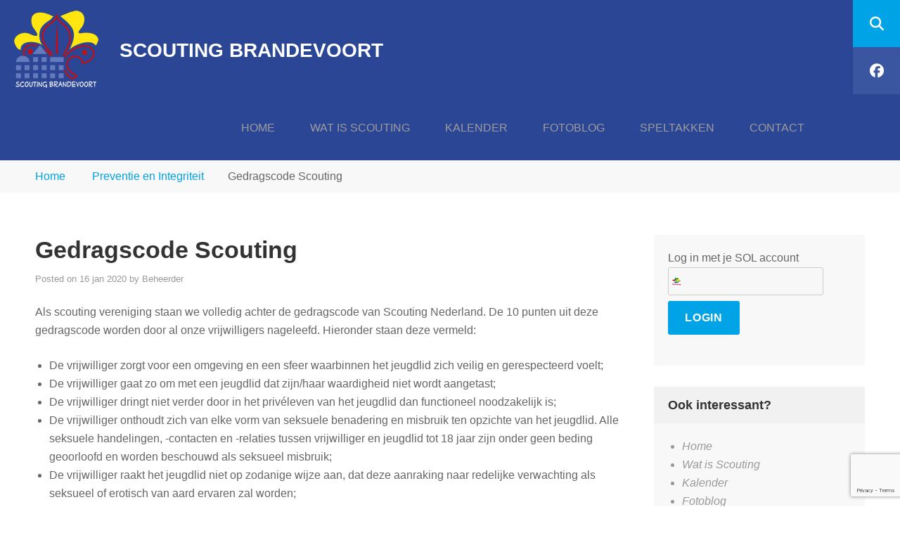

--- FILE ---
content_type: text/html; charset=UTF-8
request_url: https://scoutingbrandevoort.nl/preventie/gedragscode-scouting/
body_size: 13973
content:
        <!DOCTYPE html>
        <html lang="nl-NL">
        
<head>
		<meta charset="UTF-8">
		<meta name="viewport" content="width=device-width, initial-scale=1, minimum-scale=1">
		<link rel="profile" href="https://gmpg.org/xfn/11">
		<meta name='robots' content='index, follow, max-image-preview:large, max-snippet:-1, max-video-preview:-1' />

	<!-- This site is optimized with the Yoast SEO plugin v26.6 - https://yoast.com/wordpress/plugins/seo/ -->
	<title>Gedragscode Scouting &#8902; Scouting Brandevoort</title>
	<link rel="canonical" href="https://scoutingbrandevoort.nl/preventie/gedragscode-scouting/" />
	<meta property="og:locale" content="nl_NL" />
	<meta property="og:type" content="article" />
	<meta property="og:title" content="Gedragscode Scouting &#8902; Scouting Brandevoort" />
	<meta property="og:description" content="Als scouting vereniging staan we volledig achter de gedragscode van Scouting Nederland. De 10 punten uit deze gedragscode worden door al onze vrijwilligers nageleefd. Hieronder staan deze vermeld: Meer informatie Lees meer..." />
	<meta property="og:url" content="https://scoutingbrandevoort.nl/preventie/gedragscode-scouting/" />
	<meta property="og:site_name" content="Scouting Brandevoort" />
	<meta property="article:publisher" content="https://www.facebook.com/ScoutingBrandevoort/" />
	<meta property="article:published_time" content="2020-01-16T19:43:11+00:00" />
	<meta property="article:modified_time" content="2025-06-24T19:37:44+00:00" />
	<meta name="author" content="Beheerder" />
	<meta name="twitter:card" content="summary_large_image" />
	<meta name="twitter:creator" content="@scbrandevoort" />
	<meta name="twitter:site" content="@scbrandevoort" />
	<meta name="twitter:label1" content="Geschreven door" />
	<meta name="twitter:data1" content="Beheerder" />
	<meta name="twitter:label2" content="Geschatte leestijd" />
	<meta name="twitter:data2" content="2 minuten" />
	<script type="application/ld+json" class="yoast-schema-graph">{"@context":"https://schema.org","@graph":[{"@type":"Article","@id":"https://scoutingbrandevoort.nl/preventie/gedragscode-scouting/#article","isPartOf":{"@id":"https://scoutingbrandevoort.nl/preventie/gedragscode-scouting/"},"author":{"name":"Beheerder","@id":"https://scoutingbrandevoort.nl/#/schema/person/6429d3342058a12f858d94cb179d35d4"},"headline":"Gedragscode Scouting","datePublished":"2020-01-16T19:43:11+00:00","dateModified":"2025-06-24T19:37:44+00:00","mainEntityOfPage":{"@id":"https://scoutingbrandevoort.nl/preventie/gedragscode-scouting/"},"wordCount":311,"publisher":{"@id":"https://scoutingbrandevoort.nl/#organization"},"articleSection":["Preventie en Integriteit"],"inLanguage":"nl-NL"},{"@type":"WebPage","@id":"https://scoutingbrandevoort.nl/preventie/gedragscode-scouting/","url":"https://scoutingbrandevoort.nl/preventie/gedragscode-scouting/","name":"Gedragscode Scouting &#8902; Scouting Brandevoort","isPartOf":{"@id":"https://scoutingbrandevoort.nl/#website"},"datePublished":"2020-01-16T19:43:11+00:00","dateModified":"2025-06-24T19:37:44+00:00","breadcrumb":{"@id":"https://scoutingbrandevoort.nl/preventie/gedragscode-scouting/#breadcrumb"},"inLanguage":"nl-NL","potentialAction":[{"@type":"ReadAction","target":["https://scoutingbrandevoort.nl/preventie/gedragscode-scouting/"]}]},{"@type":"BreadcrumbList","@id":"https://scoutingbrandevoort.nl/preventie/gedragscode-scouting/#breadcrumb","itemListElement":[{"@type":"ListItem","position":1,"name":"Home","item":"https://scoutingbrandevoort.nl/"},{"@type":"ListItem","position":2,"name":"Nieuws","item":"https://scoutingbrandevoort.nl/nieuws/"},{"@type":"ListItem","position":3,"name":"Gedragscode Scouting"}]},{"@type":"WebSite","@id":"https://scoutingbrandevoort.nl/#website","url":"https://scoutingbrandevoort.nl/","name":"Scouting Brandevoort","description":"midden in de wijk","publisher":{"@id":"https://scoutingbrandevoort.nl/#organization"},"potentialAction":[{"@type":"SearchAction","target":{"@type":"EntryPoint","urlTemplate":"https://scoutingbrandevoort.nl/?s={search_term_string}"},"query-input":{"@type":"PropertyValueSpecification","valueRequired":true,"valueName":"search_term_string"}}],"inLanguage":"nl-NL"},{"@type":"Organization","@id":"https://scoutingbrandevoort.nl/#organization","name":"Scouting Brandevoort","url":"https://scoutingbrandevoort.nl/","logo":{"@type":"ImageObject","inLanguage":"nl-NL","@id":"https://scoutingbrandevoort.nl/#/schema/logo/image/","url":"https://scoutingbrandevoort.nl/wp-content/uploads/2016/11/sc_brandevoort_logotranskl1.png","contentUrl":"https://scoutingbrandevoort.nl/wp-content/uploads/2016/11/sc_brandevoort_logotranskl1.png","width":120,"height":110,"caption":"Scouting Brandevoort"},"image":{"@id":"https://scoutingbrandevoort.nl/#/schema/logo/image/"},"sameAs":["https://www.facebook.com/ScoutingBrandevoort/","https://x.com/scbrandevoort"]},{"@type":"Person","@id":"https://scoutingbrandevoort.nl/#/schema/person/6429d3342058a12f858d94cb179d35d4","name":"Beheerder","image":{"@type":"ImageObject","inLanguage":"nl-NL","@id":"https://scoutingbrandevoort.nl/#/schema/person/image/","url":"https://secure.gravatar.com/avatar/107bc3a0ee12fe7b993091efa297c42140382cdf9864eb100e4f9e5e4899bc7c?s=96&d=mm&r=g","contentUrl":"https://secure.gravatar.com/avatar/107bc3a0ee12fe7b993091efa297c42140382cdf9864eb100e4f9e5e4899bc7c?s=96&d=mm&r=g","caption":"Beheerder"}}]}</script>
	<!-- / Yoast SEO plugin. -->


<link rel='dns-prefetch' href='//use.fontawesome.com' />
<link rel="alternate" type="application/rss+xml" title="Scouting Brandevoort &raquo; feed" href="https://scoutingbrandevoort.nl/feed/" />
<link rel="alternate" type="application/rss+xml" title="Scouting Brandevoort &raquo; reacties feed" href="https://scoutingbrandevoort.nl/comments/feed/" />
<link rel="alternate" title="oEmbed (JSON)" type="application/json+oembed" href="https://scoutingbrandevoort.nl/wp-json/oembed/1.0/embed?url=https%3A%2F%2Fscoutingbrandevoort.nl%2Fpreventie%2Fgedragscode-scouting%2F" />
<link rel="alternate" title="oEmbed (XML)" type="text/xml+oembed" href="https://scoutingbrandevoort.nl/wp-json/oembed/1.0/embed?url=https%3A%2F%2Fscoutingbrandevoort.nl%2Fpreventie%2Fgedragscode-scouting%2F&#038;format=xml" />
<style id='wp-img-auto-sizes-contain-inline-css' type='text/css'>
img:is([sizes=auto i],[sizes^="auto," i]){contain-intrinsic-size:3000px 1500px}
/*# sourceURL=wp-img-auto-sizes-contain-inline-css */
</style>
<style id='wp-emoji-styles-inline-css' type='text/css'>

	img.wp-smiley, img.emoji {
		display: inline !important;
		border: none !important;
		box-shadow: none !important;
		height: 1em !important;
		width: 1em !important;
		margin: 0 0.07em !important;
		vertical-align: -0.1em !important;
		background: none !important;
		padding: 0 !important;
	}
/*# sourceURL=wp-emoji-styles-inline-css */
</style>
<link rel='stylesheet' id='wp-block-library-css' href='https://scoutingbrandevoort.nl/wp-includes/css/dist/block-library/style.min.css?ver=b1e2f90df9728c7f394aa2635bd4d1fb' type='text/css' media='all' />
<style id='wp-block-list-inline-css' type='text/css'>
ol,ul{box-sizing:border-box}:root :where(.wp-block-list.has-background){padding:1.25em 2.375em}
/*# sourceURL=https://scoutingbrandevoort.nl/wp-includes/blocks/list/style.min.css */
</style>
<style id='global-styles-inline-css' type='text/css'>
:root{--wp--preset--aspect-ratio--square: 1;--wp--preset--aspect-ratio--4-3: 4/3;--wp--preset--aspect-ratio--3-4: 3/4;--wp--preset--aspect-ratio--3-2: 3/2;--wp--preset--aspect-ratio--2-3: 2/3;--wp--preset--aspect-ratio--16-9: 16/9;--wp--preset--aspect-ratio--9-16: 9/16;--wp--preset--color--black: #111111;--wp--preset--color--cyan-bluish-gray: #abb8c3;--wp--preset--color--white: #ffffff;--wp--preset--color--pale-pink: #f78da7;--wp--preset--color--vivid-red: #cf2e2e;--wp--preset--color--luminous-vivid-orange: #ff6900;--wp--preset--color--luminous-vivid-amber: #fcb900;--wp--preset--color--light-green-cyan: #7bdcb5;--wp--preset--color--vivid-green-cyan: #00d084;--wp--preset--color--pale-cyan-blue: #8ed1fc;--wp--preset--color--vivid-cyan-blue: #0693e3;--wp--preset--color--vivid-purple: #9b51e0;--wp--preset--color--gray: #f4f4f4;--wp--preset--color--blue: 1b8be0;--wp--preset--color--orange: #e7b507;--wp--preset--gradient--vivid-cyan-blue-to-vivid-purple: linear-gradient(135deg,rgb(6,147,227) 0%,rgb(155,81,224) 100%);--wp--preset--gradient--light-green-cyan-to-vivid-green-cyan: linear-gradient(135deg,rgb(122,220,180) 0%,rgb(0,208,130) 100%);--wp--preset--gradient--luminous-vivid-amber-to-luminous-vivid-orange: linear-gradient(135deg,rgb(252,185,0) 0%,rgb(255,105,0) 100%);--wp--preset--gradient--luminous-vivid-orange-to-vivid-red: linear-gradient(135deg,rgb(255,105,0) 0%,rgb(207,46,46) 100%);--wp--preset--gradient--very-light-gray-to-cyan-bluish-gray: linear-gradient(135deg,rgb(238,238,238) 0%,rgb(169,184,195) 100%);--wp--preset--gradient--cool-to-warm-spectrum: linear-gradient(135deg,rgb(74,234,220) 0%,rgb(151,120,209) 20%,rgb(207,42,186) 40%,rgb(238,44,130) 60%,rgb(251,105,98) 80%,rgb(254,248,76) 100%);--wp--preset--gradient--blush-light-purple: linear-gradient(135deg,rgb(255,206,236) 0%,rgb(152,150,240) 100%);--wp--preset--gradient--blush-bordeaux: linear-gradient(135deg,rgb(254,205,165) 0%,rgb(254,45,45) 50%,rgb(107,0,62) 100%);--wp--preset--gradient--luminous-dusk: linear-gradient(135deg,rgb(255,203,112) 0%,rgb(199,81,192) 50%,rgb(65,88,208) 100%);--wp--preset--gradient--pale-ocean: linear-gradient(135deg,rgb(255,245,203) 0%,rgb(182,227,212) 50%,rgb(51,167,181) 100%);--wp--preset--gradient--electric-grass: linear-gradient(135deg,rgb(202,248,128) 0%,rgb(113,206,126) 100%);--wp--preset--gradient--midnight: linear-gradient(135deg,rgb(2,3,129) 0%,rgb(40,116,252) 100%);--wp--preset--font-size--small: 14px;--wp--preset--font-size--medium: 20px;--wp--preset--font-size--large: 42px;--wp--preset--font-size--x-large: 42px;--wp--preset--font-size--normal: 18px;--wp--preset--font-size--huge: 54px;--wp--preset--spacing--20: 0.44rem;--wp--preset--spacing--30: 0.67rem;--wp--preset--spacing--40: 1rem;--wp--preset--spacing--50: 1.5rem;--wp--preset--spacing--60: 2.25rem;--wp--preset--spacing--70: 3.38rem;--wp--preset--spacing--80: 5.06rem;--wp--preset--shadow--natural: 6px 6px 9px rgba(0, 0, 0, 0.2);--wp--preset--shadow--deep: 12px 12px 50px rgba(0, 0, 0, 0.4);--wp--preset--shadow--sharp: 6px 6px 0px rgba(0, 0, 0, 0.2);--wp--preset--shadow--outlined: 6px 6px 0px -3px rgb(255, 255, 255), 6px 6px rgb(0, 0, 0);--wp--preset--shadow--crisp: 6px 6px 0px rgb(0, 0, 0);}:where(.is-layout-flex){gap: 0.5em;}:where(.is-layout-grid){gap: 0.5em;}body .is-layout-flex{display: flex;}.is-layout-flex{flex-wrap: wrap;align-items: center;}.is-layout-flex > :is(*, div){margin: 0;}body .is-layout-grid{display: grid;}.is-layout-grid > :is(*, div){margin: 0;}:where(.wp-block-columns.is-layout-flex){gap: 2em;}:where(.wp-block-columns.is-layout-grid){gap: 2em;}:where(.wp-block-post-template.is-layout-flex){gap: 1.25em;}:where(.wp-block-post-template.is-layout-grid){gap: 1.25em;}.has-black-color{color: var(--wp--preset--color--black) !important;}.has-cyan-bluish-gray-color{color: var(--wp--preset--color--cyan-bluish-gray) !important;}.has-white-color{color: var(--wp--preset--color--white) !important;}.has-pale-pink-color{color: var(--wp--preset--color--pale-pink) !important;}.has-vivid-red-color{color: var(--wp--preset--color--vivid-red) !important;}.has-luminous-vivid-orange-color{color: var(--wp--preset--color--luminous-vivid-orange) !important;}.has-luminous-vivid-amber-color{color: var(--wp--preset--color--luminous-vivid-amber) !important;}.has-light-green-cyan-color{color: var(--wp--preset--color--light-green-cyan) !important;}.has-vivid-green-cyan-color{color: var(--wp--preset--color--vivid-green-cyan) !important;}.has-pale-cyan-blue-color{color: var(--wp--preset--color--pale-cyan-blue) !important;}.has-vivid-cyan-blue-color{color: var(--wp--preset--color--vivid-cyan-blue) !important;}.has-vivid-purple-color{color: var(--wp--preset--color--vivid-purple) !important;}.has-black-background-color{background-color: var(--wp--preset--color--black) !important;}.has-cyan-bluish-gray-background-color{background-color: var(--wp--preset--color--cyan-bluish-gray) !important;}.has-white-background-color{background-color: var(--wp--preset--color--white) !important;}.has-pale-pink-background-color{background-color: var(--wp--preset--color--pale-pink) !important;}.has-vivid-red-background-color{background-color: var(--wp--preset--color--vivid-red) !important;}.has-luminous-vivid-orange-background-color{background-color: var(--wp--preset--color--luminous-vivid-orange) !important;}.has-luminous-vivid-amber-background-color{background-color: var(--wp--preset--color--luminous-vivid-amber) !important;}.has-light-green-cyan-background-color{background-color: var(--wp--preset--color--light-green-cyan) !important;}.has-vivid-green-cyan-background-color{background-color: var(--wp--preset--color--vivid-green-cyan) !important;}.has-pale-cyan-blue-background-color{background-color: var(--wp--preset--color--pale-cyan-blue) !important;}.has-vivid-cyan-blue-background-color{background-color: var(--wp--preset--color--vivid-cyan-blue) !important;}.has-vivid-purple-background-color{background-color: var(--wp--preset--color--vivid-purple) !important;}.has-black-border-color{border-color: var(--wp--preset--color--black) !important;}.has-cyan-bluish-gray-border-color{border-color: var(--wp--preset--color--cyan-bluish-gray) !important;}.has-white-border-color{border-color: var(--wp--preset--color--white) !important;}.has-pale-pink-border-color{border-color: var(--wp--preset--color--pale-pink) !important;}.has-vivid-red-border-color{border-color: var(--wp--preset--color--vivid-red) !important;}.has-luminous-vivid-orange-border-color{border-color: var(--wp--preset--color--luminous-vivid-orange) !important;}.has-luminous-vivid-amber-border-color{border-color: var(--wp--preset--color--luminous-vivid-amber) !important;}.has-light-green-cyan-border-color{border-color: var(--wp--preset--color--light-green-cyan) !important;}.has-vivid-green-cyan-border-color{border-color: var(--wp--preset--color--vivid-green-cyan) !important;}.has-pale-cyan-blue-border-color{border-color: var(--wp--preset--color--pale-cyan-blue) !important;}.has-vivid-cyan-blue-border-color{border-color: var(--wp--preset--color--vivid-cyan-blue) !important;}.has-vivid-purple-border-color{border-color: var(--wp--preset--color--vivid-purple) !important;}.has-vivid-cyan-blue-to-vivid-purple-gradient-background{background: var(--wp--preset--gradient--vivid-cyan-blue-to-vivid-purple) !important;}.has-light-green-cyan-to-vivid-green-cyan-gradient-background{background: var(--wp--preset--gradient--light-green-cyan-to-vivid-green-cyan) !important;}.has-luminous-vivid-amber-to-luminous-vivid-orange-gradient-background{background: var(--wp--preset--gradient--luminous-vivid-amber-to-luminous-vivid-orange) !important;}.has-luminous-vivid-orange-to-vivid-red-gradient-background{background: var(--wp--preset--gradient--luminous-vivid-orange-to-vivid-red) !important;}.has-very-light-gray-to-cyan-bluish-gray-gradient-background{background: var(--wp--preset--gradient--very-light-gray-to-cyan-bluish-gray) !important;}.has-cool-to-warm-spectrum-gradient-background{background: var(--wp--preset--gradient--cool-to-warm-spectrum) !important;}.has-blush-light-purple-gradient-background{background: var(--wp--preset--gradient--blush-light-purple) !important;}.has-blush-bordeaux-gradient-background{background: var(--wp--preset--gradient--blush-bordeaux) !important;}.has-luminous-dusk-gradient-background{background: var(--wp--preset--gradient--luminous-dusk) !important;}.has-pale-ocean-gradient-background{background: var(--wp--preset--gradient--pale-ocean) !important;}.has-electric-grass-gradient-background{background: var(--wp--preset--gradient--electric-grass) !important;}.has-midnight-gradient-background{background: var(--wp--preset--gradient--midnight) !important;}.has-small-font-size{font-size: var(--wp--preset--font-size--small) !important;}.has-medium-font-size{font-size: var(--wp--preset--font-size--medium) !important;}.has-large-font-size{font-size: var(--wp--preset--font-size--large) !important;}.has-x-large-font-size{font-size: var(--wp--preset--font-size--x-large) !important;}
/*# sourceURL=global-styles-inline-css */
</style>

<style id='classic-theme-styles-inline-css' type='text/css'>
/*! This file is auto-generated */
.wp-block-button__link{color:#fff;background-color:#32373c;border-radius:9999px;box-shadow:none;text-decoration:none;padding:calc(.667em + 2px) calc(1.333em + 2px);font-size:1.125em}.wp-block-file__button{background:#32373c;color:#fff;text-decoration:none}
/*# sourceURL=/wp-includes/css/classic-themes.min.css */
</style>
<link rel='stylesheet' id='timelineCSS-css' href='https://scoutingbrandevoort.nl/wp-content/plugins/timeline-block-block/assets/css/timeline.min.css?ver=1.3.1' type='text/css' media='all' />
<style id='font-awesome-svg-styles-default-inline-css' type='text/css'>
.svg-inline--fa {
  display: inline-block;
  height: 1em;
  overflow: visible;
  vertical-align: -.125em;
}
/*# sourceURL=font-awesome-svg-styles-default-inline-css */
</style>
<link rel='stylesheet' id='font-awesome-svg-styles-css' href='https://scoutingbrandevoort.nl/wp-content/uploads/font-awesome/v5.13.0/css/svg-with-js.css' type='text/css' media='all' />
<style id='font-awesome-svg-styles-inline-css' type='text/css'>
   .wp-block-font-awesome-icon svg::before,
   .wp-rich-text-font-awesome-icon svg::before {content: unset;}
/*# sourceURL=font-awesome-svg-styles-inline-css */
</style>
<link rel='stylesheet' id='contact-form-7-css' href='https://scoutingbrandevoort.nl/wp-content/plugins/contact-form-7/includes/css/styles.css?ver=6.1.4' type='text/css' media='all' />
<link rel='stylesheet' id='sow-google-map-default-428e67523a6f-css' href='https://scoutingbrandevoort.nl/wp-content/uploads/siteorigin-widgets/sow-google-map-default-428e67523a6f.css?ver=b1e2f90df9728c7f394aa2635bd4d1fb' type='text/css' media='all' />
<link rel='stylesheet' id='mc4wp-form-themes-css' href='https://scoutingbrandevoort.nl/wp-content/plugins/mailchimp-for-wp/assets/css/form-themes.css?ver=4.10.9' type='text/css' media='all' />
<link rel='stylesheet' id='sidr-dark-css' href='https://scoutingbrandevoort.nl/wp-content/themes/fabulous-fluid/css/jquery.sidr.dark.min.css?ver=2.1.0' type='text/css' media='all' />
<link rel='stylesheet' id='font-awesome-css' href='https://scoutingbrandevoort.nl/wp-content/themes/fabulous-fluid/css/font-awesome/css/all.min.css?ver=6.4.2' type='text/css' media='all' />
<link rel='stylesheet' id='chld_thm_cfg_parent-css' href='https://scoutingbrandevoort.nl/wp-content/themes/fabulous-fluid/style.css?ver=b1e2f90df9728c7f394aa2635bd4d1fb' type='text/css' media='all' />
<link rel='stylesheet' id='fabulous-fluid-fonts-css' href='https://scoutingbrandevoort.nl/wp-content/fonts/ca8231e33051482a42b99928f5ecfefb.css?ver=1.0.0' type='text/css' media='all' />
<link rel='stylesheet' id='fabulous-fluid-style-css' href='https://scoutingbrandevoort.nl/wp-content/themes/scouting-brandevoort/style.css?ver=1.0.1492613088' type='text/css' media='all' />
<link rel='stylesheet' id='chld_thm_cfg_separate-css' href='https://scoutingbrandevoort.nl/wp-content/themes/scouting-brandevoort/ctc-style.css?ver=1.0.1492613088' type='text/css' media='all' />
<link rel='stylesheet' id='fabulous-fluid-block-style-css' href='https://scoutingbrandevoort.nl/wp-content/themes/fabulous-fluid/css/blocks.css?ver=20251228-115601' type='text/css' media='all' />
<link rel='stylesheet' id='font-awesome-official-css' href='https://use.fontawesome.com/releases/v5.13.0/css/all.css' type='text/css' media='all' integrity="sha384-Bfad6CLCknfcloXFOyFnlgtENryhrpZCe29RTifKEixXQZ38WheV+i/6YWSzkz3V" crossorigin="anonymous" />
<link rel='stylesheet' id='photonic-slider-css' href='https://scoutingbrandevoort.nl/wp-content/plugins/photonic/include/ext/splide/splide.min.css?ver=20251214-112700' type='text/css' media='all' />
<link rel='stylesheet' id='photonic-lightbox-css' href='https://scoutingbrandevoort.nl/wp-content/plugins/photonic/include/ext/swipebox/swipebox.min.css?ver=20251214-112700' type='text/css' media='all' />
<link rel='stylesheet' id='photonic-css' href='https://scoutingbrandevoort.nl/wp-content/plugins/photonic/include/css/front-end/core/photonic.min.css?ver=20251214-112700' type='text/css' media='all' />
<style id='photonic-inline-css' type='text/css'>
/* Retrieved from saved CSS */
.photonic-panel { background:  rgb(17,17,17)  !important;

	border-top: none;
	border-right: none;
	border-bottom: none;
	border-left: none;
 }
.photonic-flickr-stream .photonic-pad-photosets { margin: 15px; }
.photonic-flickr-stream .photonic-pad-galleries { margin: 15px; }
.photonic-flickr-stream .photonic-pad-photos { padding: 5px 15px; }
.photonic-google-stream .photonic-pad-photos { padding: 5px 15px; }
.photonic-zenfolio-stream .photonic-pad-photos { padding: 5px 15px; }
.photonic-zenfolio-stream .photonic-pad-photosets { margin: 5px 15px; }
.photonic-instagram-stream .photonic-pad-photos { padding: 5px 15px; }
.photonic-smug-stream .photonic-pad-albums { margin: 15px; }
.photonic-smug-stream .photonic-pad-photos { padding: 5px 15px; }
.photonic-flickr-panel .photonic-pad-photos { padding: 10px 15px; box-sizing: border-box; }
.photonic-smug-panel .photonic-pad-photos { padding: 10px 15px; box-sizing: border-box; }
.photonic-random-layout .photonic-thumb { padding: 3px}
.photonic-masonry-layout .photonic-thumb { padding: 2px}
.photonic-mosaic-layout .photonic-thumb { padding: 2px}
.photonic-ie .photonic-masonry-layout .photonic-level-1, .photonic-ie .photonic-masonry-layout .photonic-level-2 { width: 200px; }

/*# sourceURL=photonic-inline-css */
</style>
<link rel='stylesheet' id='font-awesome-official-v4shim-css' href='https://use.fontawesome.com/releases/v5.13.0/css/v4-shims.css' type='text/css' media='all' integrity="sha384-/7iOrVBege33/9vHFYEtviVcxjUsNCqyeMnlW/Ms+PH8uRdFkKFmqf9CbVAN0Qef" crossorigin="anonymous" />
<style id='font-awesome-official-v4shim-inline-css' type='text/css'>
@font-face {
font-family: "FontAwesome";
font-display: block;
src: url("https://use.fontawesome.com/releases/v5.13.0/webfonts/fa-brands-400.eot"),
		url("https://use.fontawesome.com/releases/v5.13.0/webfonts/fa-brands-400.eot?#iefix") format("embedded-opentype"),
		url("https://use.fontawesome.com/releases/v5.13.0/webfonts/fa-brands-400.woff2") format("woff2"),
		url("https://use.fontawesome.com/releases/v5.13.0/webfonts/fa-brands-400.woff") format("woff"),
		url("https://use.fontawesome.com/releases/v5.13.0/webfonts/fa-brands-400.ttf") format("truetype"),
		url("https://use.fontawesome.com/releases/v5.13.0/webfonts/fa-brands-400.svg#fontawesome") format("svg");
}

@font-face {
font-family: "FontAwesome";
font-display: block;
src: url("https://use.fontawesome.com/releases/v5.13.0/webfonts/fa-solid-900.eot"),
		url("https://use.fontawesome.com/releases/v5.13.0/webfonts/fa-solid-900.eot?#iefix") format("embedded-opentype"),
		url("https://use.fontawesome.com/releases/v5.13.0/webfonts/fa-solid-900.woff2") format("woff2"),
		url("https://use.fontawesome.com/releases/v5.13.0/webfonts/fa-solid-900.woff") format("woff"),
		url("https://use.fontawesome.com/releases/v5.13.0/webfonts/fa-solid-900.ttf") format("truetype"),
		url("https://use.fontawesome.com/releases/v5.13.0/webfonts/fa-solid-900.svg#fontawesome") format("svg");
}

@font-face {
font-family: "FontAwesome";
font-display: block;
src: url("https://use.fontawesome.com/releases/v5.13.0/webfonts/fa-regular-400.eot"),
		url("https://use.fontawesome.com/releases/v5.13.0/webfonts/fa-regular-400.eot?#iefix") format("embedded-opentype"),
		url("https://use.fontawesome.com/releases/v5.13.0/webfonts/fa-regular-400.woff2") format("woff2"),
		url("https://use.fontawesome.com/releases/v5.13.0/webfonts/fa-regular-400.woff") format("woff"),
		url("https://use.fontawesome.com/releases/v5.13.0/webfonts/fa-regular-400.ttf") format("truetype"),
		url("https://use.fontawesome.com/releases/v5.13.0/webfonts/fa-regular-400.svg#fontawesome") format("svg");
unicode-range: U+F004-F005,U+F007,U+F017,U+F022,U+F024,U+F02E,U+F03E,U+F044,U+F057-F059,U+F06E,U+F070,U+F075,U+F07B-F07C,U+F080,U+F086,U+F089,U+F094,U+F09D,U+F0A0,U+F0A4-F0A7,U+F0C5,U+F0C7-F0C8,U+F0E0,U+F0EB,U+F0F3,U+F0F8,U+F0FE,U+F111,U+F118-F11A,U+F11C,U+F133,U+F144,U+F146,U+F14A,U+F14D-F14E,U+F150-F152,U+F15B-F15C,U+F164-F165,U+F185-F186,U+F191-F192,U+F1AD,U+F1C1-F1C9,U+F1CD,U+F1D8,U+F1E3,U+F1EA,U+F1F6,U+F1F9,U+F20A,U+F247-F249,U+F24D,U+F254-F25B,U+F25D,U+F267,U+F271-F274,U+F279,U+F28B,U+F28D,U+F2B5-F2B6,U+F2B9,U+F2BB,U+F2BD,U+F2C1-F2C2,U+F2D0,U+F2D2,U+F2DC,U+F2ED,U+F328,U+F358-F35B,U+F3A5,U+F3D1,U+F410,U+F4AD;
}
/*# sourceURL=font-awesome-official-v4shim-inline-css */
</style>
<link rel='stylesheet' id='wp-block-paragraph-css' href='https://scoutingbrandevoort.nl/wp-includes/blocks/paragraph/style.min.css?ver=b1e2f90df9728c7f394aa2635bd4d1fb' type='text/css' media='all' />
<script type="text/javascript" src="https://scoutingbrandevoort.nl/wp-includes/js/jquery/jquery.min.js?ver=3.7.1" id="jquery-core-js"></script>
<script type="text/javascript" src="https://scoutingbrandevoort.nl/wp-includes/js/jquery/jquery-migrate.min.js?ver=3.4.1" id="jquery-migrate-js"></script>
<script type="text/javascript" id="sow-google-map-js-extra">
/* <![CDATA[ */
var soWidgetsGoogleMap = {"geocode":{"noResults":"Er zijn geen resultaten voor de plaats die je hebt opgegeven. Probeer een andere."}};
//# sourceURL=sow-google-map-js-extra
/* ]]> */
</script>
<script type="text/javascript" src="https://scoutingbrandevoort.nl/wp-content/plugins/so-widgets-bundle/js/sow.google-map.min.js?ver=1.70.3" id="sow-google-map-js"></script>
<link rel="https://api.w.org/" href="https://scoutingbrandevoort.nl/wp-json/" /><link rel="alternate" title="JSON" type="application/json" href="https://scoutingbrandevoort.nl/wp-json/wp/v2/posts/1403" /><style type="text/css">.wpa-field--website_address, .adverts-field-name-website_address { display: none !important }</style><style type="text/css" id="custom-background-css">
body.custom-background { background-color: #ffffff; }
</style>
	<link rel="icon" href="https://scoutingbrandevoort.nl/wp-content/uploads/2016/11/cropped-sc_brandevoort_logotranskl1-1-32x32.png" sizes="32x32" />
<link rel="icon" href="https://scoutingbrandevoort.nl/wp-content/uploads/2016/11/cropped-sc_brandevoort_logotranskl1-1-192x192.png" sizes="192x192" />
<link rel="apple-touch-icon" href="https://scoutingbrandevoort.nl/wp-content/uploads/2016/11/cropped-sc_brandevoort_logotranskl1-1-180x180.png" />
<meta name="msapplication-TileImage" content="https://scoutingbrandevoort.nl/wp-content/uploads/2016/11/cropped-sc_brandevoort_logotranskl1-1-270x270.png" />
		<style type="text/css" id="wp-custom-css">
			.site-branding {
    background-color: #2C4696;
    display: block;
    float: left;
    padding: 15px 20px 15px 10px;
}

.site-header {
    background-color: #2C4696;
    clear: both;
    display: block;
    position: relative;
}

.site-branding .site-title {
    font-weight: bold;
    margin-top: 40px;
    margin-left: 20px;
    text-transform: uppercase;
}

#feature-slider .entry-content {
    display: block;
    margin: 0 auto;
    text-align: center;
    color: #fff;
    font-size: 1.5vw;
    line-height: 2.5vw;
    margin-bottom: 25px;
	  text-shadow: 3px 3px 7px #1e1e1e;
}

#feature-slider .entry-title {
    display: block;
    font-size: 38px;
    text-transform: uppercase;
    margin: 0 0 14px;
}

#feature-slider .entry-title,
#feature-slider .entry-title a {
    color: #fff;
	text-shadow: 3px 3px 7px #1e1e1e;
}

#feature-slider .more {
    border-radius: 3px;
    -moz-border-radius: 3px;
    -webkit-border-radius: 3px;
    font-size: 16px;
    line-height: 1.5;
    font-weight: 400;
    color: #fff;
	  text-shadow: 2px 2px 4px #1e1e1e;
    background: none;
    display: inline-block;
    border: 2px solid #fff;
    text-transform: uppercase;
    padding: 8px 30px;
    -webkit-transition: all 0.2s;
    -moz-transition: all 0.2s;
    transition: all 0.2s;
}

#feature-slider .more:hover{
    text-decoration: none;
    background-color: #00a3e6;
    border-color: #00a3e6;
    color: #fff;
}


.theme-author 
{
	visibility:hidden;
}

.theme-name
{
	visibility:hidden;
}

.sep
{
	visibility:hidden;
}

.wp-block-latest-posts.is-grid {
    list-style: none;
}

.wp-block-latest-posts.wp-block-latest-posts__list {
    list-style: none;
}		</style>
		<!-- Scouting Brandevoort inline CSS Styles -->
<style type="text/css" media="screen" rel="ct-custom-css">
.site-description { position: absolute; clip: rect(1px 1px 1px 1px); }
body.custom-background { background-color: #ffffff; }
.site-branding .site-description { color: #eaeaea; }
</style>
<script id="mcjs">!function(c,h,i,m,p){m=c.createElement(h),p=c.getElementsByTagName(h)[0],m.async=1,m.src=i,p.parentNode.insertBefore(m,p)}(document,"script","https://chimpstatic.com/mcjs-connected/js/users/18fcda547f8ed1c492596d90a/23309f8b32424e55caef3b915.js");</script>	
</head>

<body data-rsssl=1 class="wp-singular post-template-default single single-post postid-1403 single-format-standard custom-background wp-custom-logo wp-embed-responsive wp-theme-fabulous-fluid wp-child-theme-scouting-brandevoort group-blog right-sidebar">

			<div id="page" class="hfeed site">
		<a class="skip-link screen-reader-text" href="#content">Skip to content</a>
				<header id="masthead" class="site-header" role="banner">
			<div class="wrapper">
				<div class="site-branding">
		
			<div class="site-logo"><a href="https://scoutingbrandevoort.nl/" class="custom-logo-link" rel="home"><img width="120" height="110" src="https://scoutingbrandevoort.nl/wp-content/uploads/2016/11/sc_brandevoort_logotranskl1.png" class="custom-logo" alt="Logo scouting Brandevoort" decoding="async" /></a></div><!-- #site-logo -->		<div class="header-site-details">
						<p class="site-title"><a href="https://scoutingbrandevoort.nl/" rel="home">Scouting Brandevoort</a></p>
						<p class="site-description">midden in de wijk</p>
				</div><!-- .site-details -->
				</div><!-- .site-branding -->
				<div id="mobile-header">
		    <a id="responsive-menu-button" href="#sidr-main"><span class="mobile-menu-text screen-reader-text">Menu</span></a>
		</div>
					<nav id="site-navigation" class="main-navigation" role="navigation">
				<div class="menu-primary-container"><ul id="primary-menu" class="menu"><li id="menu-item-50" class="menu-item menu-item-type-custom menu-item-object-custom menu-item-home menu-item-50"><a href="https://scoutingbrandevoort.nl/">Home</a></li>
<li id="menu-item-3383" class="menu-item menu-item-type-post_type menu-item-object-page menu-item-3383"><a href="https://scoutingbrandevoort.nl/wat-is-scouting/">Wat is Scouting</a></li>
<li id="menu-item-51" class="menu-item menu-item-type-post_type menu-item-object-page menu-item-51"><a href="https://scoutingbrandevoort.nl/kalender/">Kalender</a></li>
<li id="menu-item-285" class="menu-item menu-item-type-taxonomy menu-item-object-category menu-item-285"><a href="https://scoutingbrandevoort.nl/onderwerp/foto-blog/">Fotoblog</a></li>
<li id="menu-item-53" class="menu-item menu-item-type-post_type menu-item-object-page menu-item-has-children menu-item-53"><a href="https://scoutingbrandevoort.nl/speltakken/">Speltakken</a>
<ul class="sub-menu">
	<li id="menu-item-55" class="menu-item menu-item-type-post_type menu-item-object-page menu-item-55"><a href="https://scoutingbrandevoort.nl/speltakken/bevers/">Bevers</a></li>
	<li id="menu-item-60" class="menu-item menu-item-type-post_type menu-item-object-page menu-item-60"><a href="https://scoutingbrandevoort.nl/speltakken/welpen/">Welpen</a></li>
	<li id="menu-item-59" class="menu-item menu-item-type-post_type menu-item-object-page menu-item-59"><a href="https://scoutingbrandevoort.nl/speltakken/scouts/">Scouts</a></li>
	<li id="menu-item-56" class="menu-item menu-item-type-post_type menu-item-object-page menu-item-56"><a href="https://scoutingbrandevoort.nl/speltakken/explorers/">Explorers</a></li>
	<li id="menu-item-58" class="menu-item menu-item-type-post_type menu-item-object-page menu-item-58"><a href="https://scoutingbrandevoort.nl/speltakken/roverscouts/">Roverscouts</a></li>
	<li id="menu-item-3515" class="menu-item menu-item-type-post_type menu-item-object-page menu-item-has-children menu-item-3515"><a href="https://scoutingbrandevoort.nl/speltakken/stam/">Stam</a>
	<ul class="sub-menu">
		<li id="menu-item-57" class="menu-item menu-item-type-post_type menu-item-object-page menu-item-57"><a href="https://scoutingbrandevoort.nl/speltakken/stam/plusscouts/">Plusscouts</a></li>
	</ul>
</li>
</ul>
</li>
<li id="menu-item-54" class="menu-item menu-item-type-post_type menu-item-object-page menu-item-has-children menu-item-54"><a href="https://scoutingbrandevoort.nl/contact/">Contact</a>
<ul class="sub-menu">
	<li id="menu-item-1402" class="menu-item menu-item-type-post_type menu-item-object-page menu-item-1402"><a href="https://scoutingbrandevoort.nl/contact/preventie-en-integriteit/">Preventie en integriteit</a></li>
	<li id="menu-item-2833" class="menu-item menu-item-type-post_type menu-item-object-post menu-item-2833"><a href="https://scoutingbrandevoort.nl/preventie/vertrouwenscontactpersoon/">Vertrouwenspersonen</a></li>
	<li id="menu-item-3433" class="menu-item menu-item-type-post_type menu-item-object-page menu-item-3433"><a href="https://scoutingbrandevoort.nl/onze-vacatures/">Onze vacatures – Help jij mee?</a></li>
</ul>
</li>
</ul></div>			</nav><!-- #site-navigation -->
	    <ul id="menu-social" class="social-networks"><li><a href="javascript:void(0);" class="fa fa-search" id="social-search-anchor"></a></li><li id="menu-item-142" class="menu-item menu-item-type-custom menu-item-object-custom menu-item-142"><a href="https://www.facebook.com/ScoutingBrandevoort/"><span class="screen-reader-text">facebook</span></a></li>
</ul>			</div><!-- .wrapper -->
		</header><!-- #masthead -->
		<!-- Page/Post Disable Header Image --><div id="breadcrumb-list" class="clear">
					<div class="wrapper clear"><span class="breadcrumb" typeof="v:Breadcrumb"><a rel="v:url" property="v:title" href="https://scoutingbrandevoort.nl/">Home <span class="sep">&raquo;</span><!-- .sep --></a></span><span class="breadcrumb" typeof="v:Breadcrumb"><a rel="v:url" property="v:title" href="https://scoutingbrandevoort.nl/onderwerp/preventie/">Preventie en Integriteit<span class="sep">&raquo;</span><!-- .sep --></a></span><span class="breadcrumb-current">Gedragscode Scouting</span></div><!-- .wrapper -->
			</div><!-- #breadcrumb-list -->		<div id="content" class="site-content">
			<div id="content-wrapper" class="wrapper">
				<div id="primary" class="content-area">
				<main id="main" class="site-main" role="main">
		
<article id="post-1403" class="post-1403 post type-post status-publish format-standard hentry category-preventie">

	<!-- Page/Post Single Image Disabled or No Image set in Post Thumbnail -->
	<div class="entry-container">
		<header class="entry-header">
			<h1 class="entry-title">Gedragscode Scouting</h1>			<div class="entry-meta">
				<span class="posted-on">Posted on <a href="https://scoutingbrandevoort.nl/preventie/gedragscode-scouting/" rel="bookmark"><time class="entry-date published" datetime="2020-01-16T20:43:11+01:00">16 jan 2020</time><time class="updated" datetime="2025-06-24T21:37:44+02:00">24 jun 2025</time></a></span><span class="byline"> by <span class="author vcard"><a class="url fn n" href="https://scoutingbrandevoort.nl/author/admin/">Beheerder</a></span></span>			</div><!-- .entry-meta -->
					</header><!-- .entry-header -->

		<div class="entry-content">
<p>Als scouting vereniging staan we volledig achter de gedragscode van Scouting Nederland. De 10 punten uit deze gedragscode worden door al onze vrijwilligers nageleefd. Hieronder staan deze vermeld:</p>



<ul class="wp-block-list">
<li>De vrijwilliger zorgt voor een omgeving en een sfeer waarbinnen het jeugdlid zich veilig en gerespecteerd voelt;</li>



<li>De vrijwilliger gaat zo om met een jeugdlid dat zijn/haar waardigheid niet wordt aangetast;</li>



<li>De vrijwilliger dringt niet verder door in het privéleven van het jeugdlid dan functioneel noodzakelijk is;</li>



<li>De vrijwilliger onthoudt zich van elke vorm van seksuele benadering en misbruik ten opzichte van het jeugdlid. Alle seksuele handelingen, -contacten en -relaties tussen vrijwilliger en jeugdlid tot 18 jaar zijn onder geen beding geoorloofd en worden beschouwd als seksueel misbruik;</li>



<li>De vrijwilliger raakt het jeugdlid niet op zodanige wijze aan, dat deze aanraking naar redelijke verwachting als seksueel of erotisch van aard ervaren zal worden;</li>



<li>De vrijwilliger gaat tijdens kampen en activiteiten met respect om met jeugdleden en de ruimtes waarin zij zich bevinden, zoals slaapzalen, tenten, omkleedruimten, douches etc.;</li>



<li>De vrijwilliger beschermt het jeugdlid naar vermogen tegen vormen van ongelijkwaardige behandeling en seksueel misbruik en ziet er actief op toe dat de gedragscode door iedereen die bij het jeugdlid is betrokken, wordt nageleefd;</li>



<li>Als de vrijwilliger gedrag signaleert dat niet in overeenstemming is met deze gedragscode en bij vermoedens van seksueel misbruik, is hij verplicht hiervan melding te maken bij de daarvoor door het bestuur aangewezen personen;</li>



<li>De vrijwilliger krijgt of geeft geen (im)materiële vergoedingen die niet in de rede zijn;</li>



<li>In die gevallen waar de gedragscode niet (direct) voorziet, of bij twijfel over de toelaatbaarheid van bepaald gedrag zal de vrijwilliger in de geest van de gedragscode handelen en zo nodig daarover in contact te treden met de door het bestuur aangewezen vertrouwenspersonen.</li>
</ul>



<p>Meer informatie over de onderdelen uit deze gedragscode vind je op de <a href="https://www.scouting.nl/downloads/bestuur-en-organisatie/veiligheid/sociale-veiligheid/310-gedragscode" target="_blank" rel="noopener">website van Scouting Nederland</a>.</p>
</div><!-- .entry-content -->
		<footer class="entry-footer">
			<span class="cat-links">Posted in <a href="https://scoutingbrandevoort.nl/onderwerp/preventie/" rel="category tag">Preventie en Integriteit</a></span>		</footer><!-- .entry-footer -->
	</div><!-- .entry-container -->
</article><!-- #post-## -->

	<nav class="navigation post-navigation" aria-label="Berichten">
		<h2 class="screen-reader-text">Bericht navigatie</h2>
		<div class="nav-links"><div class="nav-previous"><a href="https://scoutingbrandevoort.nl/voorpagina/ivn-natuurwerkdag/" rel="prev">IVN Natuurwerkdag</a></div><div class="nav-next"><a href="https://scoutingbrandevoort.nl/preventie/aannamebeleid-scouting-brandevoort/" rel="next">Aannamebeleid Scouting Brandevoort</a></div></div>
	</nav>	    </main><!-- #main -->
			    </div><!-- #primary -->
			<div role="complementary" class="widget-area" id="secondary">
		<aside id="wpsol_widget-5" class="widget widget_wpsol"><form name="loginform" id="loginform" action="https://scoutingbrandevoort.nl/wp-login.php" method="post">
	<style>
	#openid_enabled_link, .openid_link, #openid_identifier, #commentform #openid_identifier {
		background-image: url('https://scoutingbrandevoort.nl/wp-content/plugins/wpsol/scnllogo.png');
		background-position: 3px 50%;
		background-repeat: no-repeat;
		padding-left: 21px !important;
	}
	</style>
	<p style="margin-bottom: 8px;">
		<label style="display: block; margin-bottom: 5px;">Log in met je SOL account<br />
		<input type="text" name="openid_identifier" id="openid_identifier" class="input openid_identifier" value="" size="20" /></label>
	</p><p class="login-submit">
				<input type="submit" name="wp-submit" id="wp-submit" class="button button-primary" value="Login" />
				<input type="hidden" name="redirect_to" value="https://scoutingbrandevoort.nl/preventie/gedragscode-scouting/" />
			</p></form></aside><aside id="nav_menu-3" class="widget widget_nav_menu"><h2 class="widget-title">Ook interessant?</h2><div class="menu-primary-container"><ul id="menu-primary" class="menu"><li class="menu-item menu-item-type-custom menu-item-object-custom menu-item-home menu-item-50"><a href="https://scoutingbrandevoort.nl/">Home</a></li>
<li class="menu-item menu-item-type-post_type menu-item-object-page menu-item-3383"><a href="https://scoutingbrandevoort.nl/wat-is-scouting/">Wat is Scouting</a></li>
<li class="menu-item menu-item-type-post_type menu-item-object-page menu-item-51"><a href="https://scoutingbrandevoort.nl/kalender/">Kalender</a></li>
<li class="menu-item menu-item-type-taxonomy menu-item-object-category menu-item-285"><a href="https://scoutingbrandevoort.nl/onderwerp/foto-blog/">Fotoblog</a></li>
<li class="menu-item menu-item-type-post_type menu-item-object-page menu-item-has-children menu-item-53"><a href="https://scoutingbrandevoort.nl/speltakken/">Speltakken</a>
<ul class="sub-menu">
	<li class="menu-item menu-item-type-post_type menu-item-object-page menu-item-55"><a href="https://scoutingbrandevoort.nl/speltakken/bevers/">Bevers</a></li>
	<li class="menu-item menu-item-type-post_type menu-item-object-page menu-item-60"><a href="https://scoutingbrandevoort.nl/speltakken/welpen/">Welpen</a></li>
	<li class="menu-item menu-item-type-post_type menu-item-object-page menu-item-59"><a href="https://scoutingbrandevoort.nl/speltakken/scouts/">Scouts</a></li>
	<li class="menu-item menu-item-type-post_type menu-item-object-page menu-item-56"><a href="https://scoutingbrandevoort.nl/speltakken/explorers/">Explorers</a></li>
	<li class="menu-item menu-item-type-post_type menu-item-object-page menu-item-58"><a href="https://scoutingbrandevoort.nl/speltakken/roverscouts/">Roverscouts</a></li>
	<li class="menu-item menu-item-type-post_type menu-item-object-page menu-item-has-children menu-item-3515"><a href="https://scoutingbrandevoort.nl/speltakken/stam/">Stam</a>
	<ul class="sub-menu">
		<li class="menu-item menu-item-type-post_type menu-item-object-page menu-item-57"><a href="https://scoutingbrandevoort.nl/speltakken/stam/plusscouts/">Plusscouts</a></li>
	</ul>
</li>
</ul>
</li>
<li class="menu-item menu-item-type-post_type menu-item-object-page menu-item-has-children menu-item-54"><a href="https://scoutingbrandevoort.nl/contact/">Contact</a>
<ul class="sub-menu">
	<li class="menu-item menu-item-type-post_type menu-item-object-page menu-item-1402"><a href="https://scoutingbrandevoort.nl/contact/preventie-en-integriteit/">Preventie en integriteit</a></li>
	<li class="menu-item menu-item-type-post_type menu-item-object-post menu-item-2833"><a href="https://scoutingbrandevoort.nl/preventie/vertrouwenscontactpersoon/">Vertrouwenspersonen</a></li>
	<li class="menu-item menu-item-type-post_type menu-item-object-page menu-item-3433"><a href="https://scoutingbrandevoort.nl/onze-vacatures/">Onze vacatures – Help jij mee?</a></li>
</ul>
</li>
</ul></div></aside>
		<aside id="recent-posts-2" class="widget widget_recent_entries">
		<h2 class="widget-title">De laatste berichten</h2>
		<ul>
											<li>
					<a href="https://scoutingbrandevoort.nl/activiteiten/thuisweekend2026/de-inschrijvingen-zijn-gesloten/">De inschrijvingen zijn gesloten</a>
									</li>
											<li>
					<a href="https://scoutingbrandevoort.nl/leden/handboek/huishoudelijk-reglement/">Huishoudelijk reglement</a>
									</li>
											<li>
					<a href="https://scoutingbrandevoort.nl/activiteiten/thuisweekend2026/verzamel-allemaal-leden-van-scouting-brandevoort/">Verzamel allemaal, leden van Scouting Brandevoort!</a>
									</li>
											<li>
					<a href="https://scoutingbrandevoort.nl/leden-fotoverslag/fotoverslag-viva-la-pizza-vrijdagwelpen-zomerkamp-2025/">Fotoverslag Viva la Pizza! – Vrijdagwelpen Zomerkamp 2025</a>
									</li>
											<li>
					<a href="https://scoutingbrandevoort.nl/welpen/viva-la-pizza-vrijdagwelpen-zomerkamp-2025/">Viva la Pizza! – Vrijdagwelpen Zomerkamp 2025</a>
									</li>
					</ul>

		</aside>	</div><!-- .widget-area -->
	    </div><!-- #content-wrapper -->
			    </div><!-- #content -->
			<footer id="colophon" class="site-footer" role="contentinfo">
    
<div id="supplementary" class="two">
    <div class="wrapper">
        
                <div id="second" class="widget-area" role="complementary">
            <aside id="sow-google-map-3" class="widget widget_sow-google-map"><div
			
			class="so-widget-sow-google-map so-widget-sow-google-map-default-428e67523a6f"
			
		>
<div class="sow-google-map-canvas"
	style=""
	id="map-canvas-0063ce7e5d477c6fdb8c7916a669af40"
	data-options="{&quot;address&quot;:&quot;scouting brandevoort, helmond&quot;,&quot;zoom&quot;:17,&quot;mobileZoom&quot;:17,&quot;gestureHandling&quot;:&quot;none&quot;,&quot;disableUi&quot;:true,&quot;markerIcon&quot;:false,&quot;markersDraggable&quot;:false,&quot;markerAtCenter&quot;:true,&quot;markerInfoDisplay&quot;:&quot;click&quot;,&quot;markerInfoMultiple&quot;:true,&quot;markerPositions&quot;:false,&quot;mapName&quot;:false,&quot;mapStyles&quot;:false,&quot;directions&quot;:&quot;&quot;,&quot;apiKey&quot;:&quot;AIzaSyB5lmwb5aDG2oP9YGz_rAmozZk3vZYtOH4&quot;,&quot;breakpoint&quot;:780,&quot;id&quot;:&quot;696879&quot;}"
	data-fallback-image="{&quot;img&quot;:&quot;&quot;}"></div>
</div></aside>        </div><!-- #second .widget-area -->
        
                <div id="third" class="widget-area" role="complementary">
            <aside id="mc4wp_form_widget-3" class="widget widget_mc4wp_form_widget"><h3 class="widget-title">Blijf op de hoogte</h3><script>(function() {
	window.mc4wp = window.mc4wp || {
		listeners: [],
		forms: {
			on: function(evt, cb) {
				window.mc4wp.listeners.push(
					{
						event   : evt,
						callback: cb
					}
				);
			}
		}
	}
})();
</script><!-- Mailchimp for WordPress v4.10.9 - https://wordpress.org/plugins/mailchimp-for-wp/ --><form id="mc4wp-form-1" class="mc4wp-form mc4wp-form-71 mc4wp-form-theme mc4wp-form-theme-blue" method="post" data-id="71" data-name="Meld je aan voor de nieuwsbrief" ><div class="mc4wp-form-fields"><p>
    <label>Voornaam</label>
    <input type="text" name="FNAME" placeholder="Wat is je voornaam?" required>
</p>
<p>
    <label>Achternaam</label>
    <input type="text" name="LNAME" placeholder="Wat is je achternaam?" required>
</p>
<p>
    <label>Emailadres:</label>
    <input type="email" name="EMAIL" placeholder="Je mailadres" required>
</p>
<p>
	<input type="submit" value="Inschrijven" />
</p></div><label style="display: none !important;">Laat dit veld leeg als je een mens bent: <input type="text" name="_mc4wp_honeypot" value="" tabindex="-1" autocomplete="off" /></label><input type="hidden" name="_mc4wp_timestamp" value="1768454527" /><input type="hidden" name="_mc4wp_form_id" value="71" /><input type="hidden" name="_mc4wp_form_element_id" value="mc4wp-form-1" /><div class="mc4wp-response"></div></form><!-- / Mailchimp for WordPress Plugin --></aside>        </div><!-- #third .widget-area -->
            </div> <!-- .wrapper -->
</div><!-- #supplementary -->	<div id="site-details" class="footer-b">
		<div class="wrapper">
	<nav class="footer-nav"><ul id="menu-secondary" class="menu"><li id="menu-item-296" class="menu-item menu-item-type-post_type menu-item-object-page menu-item-296"><a href="https://scoutingbrandevoort.nl/doe-mee/">Doe mee! Meld je aan…</a></li>
<li id="menu-item-3434" class="menu-item menu-item-type-post_type menu-item-object-page menu-item-3434"><a href="https://scoutingbrandevoort.nl/onze-vacatures/">Onze vacatures – Help jij mee?</a></li>
<li id="menu-item-3435" class="menu-item menu-item-type-post_type menu-item-object-page menu-item-3435"><a href="https://scoutingbrandevoort.nl/handig-voor-ouders/">Handig voor ouders</a></li>
<li id="menu-item-3554" class="menu-item menu-item-type-post_type menu-item-object-post menu-item-3554"><a href="https://scoutingbrandevoort.nl/leden/handboek/huishoudelijk-reglement/">Huishoudelijk reglement</a></li>
</ul></nav><!-- #footer-nav --><div class="site-info"><ul id="menu-social-1" class="social-networks"><li class="menu-item menu-item-type-custom menu-item-object-custom menu-item-142"><a href="https://www.facebook.com/ScoutingBrandevoort/"><span class="screen-reader-text">facebook</span></a></li>
</ul>
				<span class="copyright">Copyright &copy; 2026 <a href="https://scoutingbrandevoort.nl/">Scouting Brandevoort</a> </span><span class="sep">&#8226;</span><span class="theme-name">Fabulous Fluid&nbsp;by</span>&nbsp;<span class="theme-author"><a href="https://catchthemes.com/" target="_blank">Catch Themes</a></span></div>		</div><!-- .wrapper -->
	</div><!-- #site-details.footer-b -->
		</footer><!-- #colophon -->
			</div><!-- #page -->
		
		<div id="social-search-inline" style="display:none;">
			<div class="wrapper">
<form role="search" method="get" class="search-form" action="https://scoutingbrandevoort.nl/">
	<label>
		<span class="screen-reader-text">Search for:</span>
		<input type="search" class="search-field" placeholder="Zoeken..." value="" name="s" title="Search for:">
	</label>
	<button type="submit" class="search-submit"><span class="screen-reader-text">Search</span></button>
</form>

			</div><!-- .wrapper -->
		</div><!-- #social-search-inline --><a href="#masthead" id="scrollup" class="genericon"><span class="screen-reader-text">Scroll Up</span></a><nav id="sidr-main" class="mobile-menu sidr right" role="navigation"><ul id="header-left-nav" class="menu"><li class="menu-item menu-item-type-custom menu-item-object-custom menu-item-home menu-item-50"><a href="https://scoutingbrandevoort.nl/">Home</a></li>
<li class="menu-item menu-item-type-post_type menu-item-object-page menu-item-3383"><a href="https://scoutingbrandevoort.nl/wat-is-scouting/">Wat is Scouting</a></li>
<li class="menu-item menu-item-type-post_type menu-item-object-page menu-item-51"><a href="https://scoutingbrandevoort.nl/kalender/">Kalender</a></li>
<li class="menu-item menu-item-type-taxonomy menu-item-object-category menu-item-285"><a href="https://scoutingbrandevoort.nl/onderwerp/foto-blog/">Fotoblog</a></li>
<li class="menu-item menu-item-type-post_type menu-item-object-page menu-item-has-children menu-item-53"><a href="https://scoutingbrandevoort.nl/speltakken/">Speltakken</a>
<ul class="sub-menu">
	<li class="menu-item menu-item-type-post_type menu-item-object-page menu-item-55"><a href="https://scoutingbrandevoort.nl/speltakken/bevers/">Bevers</a></li>
	<li class="menu-item menu-item-type-post_type menu-item-object-page menu-item-60"><a href="https://scoutingbrandevoort.nl/speltakken/welpen/">Welpen</a></li>
	<li class="menu-item menu-item-type-post_type menu-item-object-page menu-item-59"><a href="https://scoutingbrandevoort.nl/speltakken/scouts/">Scouts</a></li>
	<li class="menu-item menu-item-type-post_type menu-item-object-page menu-item-56"><a href="https://scoutingbrandevoort.nl/speltakken/explorers/">Explorers</a></li>
	<li class="menu-item menu-item-type-post_type menu-item-object-page menu-item-58"><a href="https://scoutingbrandevoort.nl/speltakken/roverscouts/">Roverscouts</a></li>
	<li class="menu-item menu-item-type-post_type menu-item-object-page menu-item-has-children menu-item-3515"><a href="https://scoutingbrandevoort.nl/speltakken/stam/">Stam</a>
	<ul class="sub-menu">
		<li class="menu-item menu-item-type-post_type menu-item-object-page menu-item-57"><a href="https://scoutingbrandevoort.nl/speltakken/stam/plusscouts/">Plusscouts</a></li>
	</ul>
</li>
</ul>
</li>
<li class="menu-item menu-item-type-post_type menu-item-object-page menu-item-has-children menu-item-54"><a href="https://scoutingbrandevoort.nl/contact/">Contact</a>
<ul class="sub-menu">
	<li class="menu-item menu-item-type-post_type menu-item-object-page menu-item-1402"><a href="https://scoutingbrandevoort.nl/contact/preventie-en-integriteit/">Preventie en integriteit</a></li>
	<li class="menu-item menu-item-type-post_type menu-item-object-post menu-item-2833"><a href="https://scoutingbrandevoort.nl/preventie/vertrouwenscontactpersoon/">Vertrouwenspersonen</a></li>
	<li class="menu-item menu-item-type-post_type menu-item-object-page menu-item-3433"><a href="https://scoutingbrandevoort.nl/onze-vacatures/">Onze vacatures – Help jij mee?</a></li>
</ul>
</li>
</ul></nav><!-- #sidr-main --><script type="speculationrules">
{"prefetch":[{"source":"document","where":{"and":[{"href_matches":"/*"},{"not":{"href_matches":["/wp-*.php","/wp-admin/*","/wp-content/uploads/*","/wp-content/*","/wp-content/plugins/*","/wp-content/themes/scouting-brandevoort/*","/wp-content/themes/fabulous-fluid/*","/*\\?(.+)"]}},{"not":{"selector_matches":"a[rel~=\"nofollow\"]"}},{"not":{"selector_matches":".no-prefetch, .no-prefetch a"}}]},"eagerness":"conservative"}]}
</script>
<script>(function() {function maybePrefixUrlField () {
  const value = this.value.trim()
  if (value !== '' && value.indexOf('http') !== 0) {
    this.value = 'http://' + value
  }
}

const urlFields = document.querySelectorAll('.mc4wp-form input[type="url"]')
for (let j = 0; j < urlFields.length; j++) {
  urlFields[j].addEventListener('blur', maybePrefixUrlField)
}
})();</script><script type="text/javascript" src="https://scoutingbrandevoort.nl/wp-content/plugins/timeline-block-block/assets/js/timeline.min.js?ver=1.3.1" id="timelineJS-js"></script>
<script type="text/javascript" src="https://scoutingbrandevoort.nl/wp-includes/js/dist/hooks.min.js?ver=dd5603f07f9220ed27f1" id="wp-hooks-js"></script>
<script type="text/javascript" src="https://scoutingbrandevoort.nl/wp-includes/js/dist/i18n.min.js?ver=c26c3dc7bed366793375" id="wp-i18n-js"></script>
<script type="text/javascript" id="wp-i18n-js-after">
/* <![CDATA[ */
wp.i18n.setLocaleData( { 'text direction\u0004ltr': [ 'ltr' ] } );
//# sourceURL=wp-i18n-js-after
/* ]]> */
</script>
<script type="text/javascript" src="https://scoutingbrandevoort.nl/wp-content/plugins/contact-form-7/includes/swv/js/index.js?ver=6.1.4" id="swv-js"></script>
<script type="text/javascript" id="contact-form-7-js-translations">
/* <![CDATA[ */
( function( domain, translations ) {
	var localeData = translations.locale_data[ domain ] || translations.locale_data.messages;
	localeData[""].domain = domain;
	wp.i18n.setLocaleData( localeData, domain );
} )( "contact-form-7", {"translation-revision-date":"2025-11-30 09:13:36+0000","generator":"GlotPress\/4.0.3","domain":"messages","locale_data":{"messages":{"":{"domain":"messages","plural-forms":"nplurals=2; plural=n != 1;","lang":"nl"},"This contact form is placed in the wrong place.":["Dit contactformulier staat op de verkeerde plek."],"Error:":["Fout:"]}},"comment":{"reference":"includes\/js\/index.js"}} );
//# sourceURL=contact-form-7-js-translations
/* ]]> */
</script>
<script type="text/javascript" id="contact-form-7-js-before">
/* <![CDATA[ */
var wpcf7 = {
    "api": {
        "root": "https:\/\/scoutingbrandevoort.nl\/wp-json\/",
        "namespace": "contact-form-7\/v1"
    }
};
//# sourceURL=contact-form-7-js-before
/* ]]> */
</script>
<script type="text/javascript" src="https://scoutingbrandevoort.nl/wp-content/plugins/contact-form-7/includes/js/index.js?ver=6.1.4" id="contact-form-7-js"></script>
<script type="text/javascript" src="https://scoutingbrandevoort.nl/wp-content/themes/fabulous-fluid/js/navigation.min.js?ver=20120206" id="fabulous-fluid-navigation-js"></script>
<script type="text/javascript" src="https://scoutingbrandevoort.nl/wp-content/themes/fabulous-fluid/js/skip-link-focus-fix.js?ver=20130115" id="fabulous-fluid-skip-link-focus-fix-js"></script>
<script type="text/javascript" src="https://scoutingbrandevoort.nl/wp-content/themes/fabulous-fluid/js/jquery.sidr.min.js?ver=2.2.1.1" id="jquery-sidr-js"></script>
<script type="text/javascript" src="https://scoutingbrandevoort.nl/wp-content/themes/fabulous-fluid/js/custom.js?ver=1.0.0" id="fabulous-fluid-custom-script-js"></script>
<script type="text/javascript" src="https://scoutingbrandevoort.nl/wp-content/themes/fabulous-fluid/js/jquery.cycle/jquery.cycle2.min.js?ver=2.1.5" id="jquery-cycle2-js"></script>
<script type="text/javascript" src="https://scoutingbrandevoort.nl/wp-content/themes/fabulous-fluid/js/scrollup.js?ver=20141223" id="fabulous-fluid-scrollup-js"></script>
<script type="text/javascript" src="https://www.google.com/recaptcha/api.js?render=6LemSocUAAAAAIN8jU_P0G_p4RhFlKjOAdgV62zN&amp;ver=3.0" id="google-recaptcha-js"></script>
<script type="text/javascript" src="https://scoutingbrandevoort.nl/wp-includes/js/dist/vendor/wp-polyfill.min.js?ver=3.15.0" id="wp-polyfill-js"></script>
<script type="text/javascript" id="wpcf7-recaptcha-js-before">
/* <![CDATA[ */
var wpcf7_recaptcha = {
    "sitekey": "6LemSocUAAAAAIN8jU_P0G_p4RhFlKjOAdgV62zN",
    "actions": {
        "homepage": "homepage",
        "contactform": "contactform"
    }
};
//# sourceURL=wpcf7-recaptcha-js-before
/* ]]> */
</script>
<script type="text/javascript" src="https://scoutingbrandevoort.nl/wp-content/plugins/contact-form-7/modules/recaptcha/index.js?ver=6.1.4" id="wpcf7-recaptcha-js"></script>
<script type="text/javascript" defer src="https://scoutingbrandevoort.nl/wp-content/plugins/mailchimp-for-wp/assets/js/forms.js?ver=4.10.9" id="mc4wp-forms-api-js"></script>
<script id="wp-emoji-settings" type="application/json">
{"baseUrl":"https://s.w.org/images/core/emoji/17.0.2/72x72/","ext":".png","svgUrl":"https://s.w.org/images/core/emoji/17.0.2/svg/","svgExt":".svg","source":{"concatemoji":"https://scoutingbrandevoort.nl/wp-includes/js/wp-emoji-release.min.js?ver=b1e2f90df9728c7f394aa2635bd4d1fb"}}
</script>
<script type="module">
/* <![CDATA[ */
/*! This file is auto-generated */
const a=JSON.parse(document.getElementById("wp-emoji-settings").textContent),o=(window._wpemojiSettings=a,"wpEmojiSettingsSupports"),s=["flag","emoji"];function i(e){try{var t={supportTests:e,timestamp:(new Date).valueOf()};sessionStorage.setItem(o,JSON.stringify(t))}catch(e){}}function c(e,t,n){e.clearRect(0,0,e.canvas.width,e.canvas.height),e.fillText(t,0,0);t=new Uint32Array(e.getImageData(0,0,e.canvas.width,e.canvas.height).data);e.clearRect(0,0,e.canvas.width,e.canvas.height),e.fillText(n,0,0);const a=new Uint32Array(e.getImageData(0,0,e.canvas.width,e.canvas.height).data);return t.every((e,t)=>e===a[t])}function p(e,t){e.clearRect(0,0,e.canvas.width,e.canvas.height),e.fillText(t,0,0);var n=e.getImageData(16,16,1,1);for(let e=0;e<n.data.length;e++)if(0!==n.data[e])return!1;return!0}function u(e,t,n,a){switch(t){case"flag":return n(e,"\ud83c\udff3\ufe0f\u200d\u26a7\ufe0f","\ud83c\udff3\ufe0f\u200b\u26a7\ufe0f")?!1:!n(e,"\ud83c\udde8\ud83c\uddf6","\ud83c\udde8\u200b\ud83c\uddf6")&&!n(e,"\ud83c\udff4\udb40\udc67\udb40\udc62\udb40\udc65\udb40\udc6e\udb40\udc67\udb40\udc7f","\ud83c\udff4\u200b\udb40\udc67\u200b\udb40\udc62\u200b\udb40\udc65\u200b\udb40\udc6e\u200b\udb40\udc67\u200b\udb40\udc7f");case"emoji":return!a(e,"\ud83e\u1fac8")}return!1}function f(e,t,n,a){let r;const o=(r="undefined"!=typeof WorkerGlobalScope&&self instanceof WorkerGlobalScope?new OffscreenCanvas(300,150):document.createElement("canvas")).getContext("2d",{willReadFrequently:!0}),s=(o.textBaseline="top",o.font="600 32px Arial",{});return e.forEach(e=>{s[e]=t(o,e,n,a)}),s}function r(e){var t=document.createElement("script");t.src=e,t.defer=!0,document.head.appendChild(t)}a.supports={everything:!0,everythingExceptFlag:!0},new Promise(t=>{let n=function(){try{var e=JSON.parse(sessionStorage.getItem(o));if("object"==typeof e&&"number"==typeof e.timestamp&&(new Date).valueOf()<e.timestamp+604800&&"object"==typeof e.supportTests)return e.supportTests}catch(e){}return null}();if(!n){if("undefined"!=typeof Worker&&"undefined"!=typeof OffscreenCanvas&&"undefined"!=typeof URL&&URL.createObjectURL&&"undefined"!=typeof Blob)try{var e="postMessage("+f.toString()+"("+[JSON.stringify(s),u.toString(),c.toString(),p.toString()].join(",")+"));",a=new Blob([e],{type:"text/javascript"});const r=new Worker(URL.createObjectURL(a),{name:"wpTestEmojiSupports"});return void(r.onmessage=e=>{i(n=e.data),r.terminate(),t(n)})}catch(e){}i(n=f(s,u,c,p))}t(n)}).then(e=>{for(const n in e)a.supports[n]=e[n],a.supports.everything=a.supports.everything&&a.supports[n],"flag"!==n&&(a.supports.everythingExceptFlag=a.supports.everythingExceptFlag&&a.supports[n]);var t;a.supports.everythingExceptFlag=a.supports.everythingExceptFlag&&!a.supports.flag,a.supports.everything||((t=a.source||{}).concatemoji?r(t.concatemoji):t.wpemoji&&t.twemoji&&(r(t.twemoji),r(t.wpemoji)))});
//# sourceURL=https://scoutingbrandevoort.nl/wp-includes/js/wp-emoji-loader.min.js
/* ]]> */
</script>

</body>
</html>


--- FILE ---
content_type: text/html; charset=utf-8
request_url: https://www.google.com/recaptcha/api2/anchor?ar=1&k=6LemSocUAAAAAIN8jU_P0G_p4RhFlKjOAdgV62zN&co=aHR0cHM6Ly9zY291dGluZ2JyYW5kZXZvb3J0Lm5sOjQ0Mw..&hl=en&v=PoyoqOPhxBO7pBk68S4YbpHZ&size=invisible&anchor-ms=20000&execute-ms=30000&cb=rzakivj838do
body_size: 48681
content:
<!DOCTYPE HTML><html dir="ltr" lang="en"><head><meta http-equiv="Content-Type" content="text/html; charset=UTF-8">
<meta http-equiv="X-UA-Compatible" content="IE=edge">
<title>reCAPTCHA</title>
<style type="text/css">
/* cyrillic-ext */
@font-face {
  font-family: 'Roboto';
  font-style: normal;
  font-weight: 400;
  font-stretch: 100%;
  src: url(//fonts.gstatic.com/s/roboto/v48/KFO7CnqEu92Fr1ME7kSn66aGLdTylUAMa3GUBHMdazTgWw.woff2) format('woff2');
  unicode-range: U+0460-052F, U+1C80-1C8A, U+20B4, U+2DE0-2DFF, U+A640-A69F, U+FE2E-FE2F;
}
/* cyrillic */
@font-face {
  font-family: 'Roboto';
  font-style: normal;
  font-weight: 400;
  font-stretch: 100%;
  src: url(//fonts.gstatic.com/s/roboto/v48/KFO7CnqEu92Fr1ME7kSn66aGLdTylUAMa3iUBHMdazTgWw.woff2) format('woff2');
  unicode-range: U+0301, U+0400-045F, U+0490-0491, U+04B0-04B1, U+2116;
}
/* greek-ext */
@font-face {
  font-family: 'Roboto';
  font-style: normal;
  font-weight: 400;
  font-stretch: 100%;
  src: url(//fonts.gstatic.com/s/roboto/v48/KFO7CnqEu92Fr1ME7kSn66aGLdTylUAMa3CUBHMdazTgWw.woff2) format('woff2');
  unicode-range: U+1F00-1FFF;
}
/* greek */
@font-face {
  font-family: 'Roboto';
  font-style: normal;
  font-weight: 400;
  font-stretch: 100%;
  src: url(//fonts.gstatic.com/s/roboto/v48/KFO7CnqEu92Fr1ME7kSn66aGLdTylUAMa3-UBHMdazTgWw.woff2) format('woff2');
  unicode-range: U+0370-0377, U+037A-037F, U+0384-038A, U+038C, U+038E-03A1, U+03A3-03FF;
}
/* math */
@font-face {
  font-family: 'Roboto';
  font-style: normal;
  font-weight: 400;
  font-stretch: 100%;
  src: url(//fonts.gstatic.com/s/roboto/v48/KFO7CnqEu92Fr1ME7kSn66aGLdTylUAMawCUBHMdazTgWw.woff2) format('woff2');
  unicode-range: U+0302-0303, U+0305, U+0307-0308, U+0310, U+0312, U+0315, U+031A, U+0326-0327, U+032C, U+032F-0330, U+0332-0333, U+0338, U+033A, U+0346, U+034D, U+0391-03A1, U+03A3-03A9, U+03B1-03C9, U+03D1, U+03D5-03D6, U+03F0-03F1, U+03F4-03F5, U+2016-2017, U+2034-2038, U+203C, U+2040, U+2043, U+2047, U+2050, U+2057, U+205F, U+2070-2071, U+2074-208E, U+2090-209C, U+20D0-20DC, U+20E1, U+20E5-20EF, U+2100-2112, U+2114-2115, U+2117-2121, U+2123-214F, U+2190, U+2192, U+2194-21AE, U+21B0-21E5, U+21F1-21F2, U+21F4-2211, U+2213-2214, U+2216-22FF, U+2308-230B, U+2310, U+2319, U+231C-2321, U+2336-237A, U+237C, U+2395, U+239B-23B7, U+23D0, U+23DC-23E1, U+2474-2475, U+25AF, U+25B3, U+25B7, U+25BD, U+25C1, U+25CA, U+25CC, U+25FB, U+266D-266F, U+27C0-27FF, U+2900-2AFF, U+2B0E-2B11, U+2B30-2B4C, U+2BFE, U+3030, U+FF5B, U+FF5D, U+1D400-1D7FF, U+1EE00-1EEFF;
}
/* symbols */
@font-face {
  font-family: 'Roboto';
  font-style: normal;
  font-weight: 400;
  font-stretch: 100%;
  src: url(//fonts.gstatic.com/s/roboto/v48/KFO7CnqEu92Fr1ME7kSn66aGLdTylUAMaxKUBHMdazTgWw.woff2) format('woff2');
  unicode-range: U+0001-000C, U+000E-001F, U+007F-009F, U+20DD-20E0, U+20E2-20E4, U+2150-218F, U+2190, U+2192, U+2194-2199, U+21AF, U+21E6-21F0, U+21F3, U+2218-2219, U+2299, U+22C4-22C6, U+2300-243F, U+2440-244A, U+2460-24FF, U+25A0-27BF, U+2800-28FF, U+2921-2922, U+2981, U+29BF, U+29EB, U+2B00-2BFF, U+4DC0-4DFF, U+FFF9-FFFB, U+10140-1018E, U+10190-1019C, U+101A0, U+101D0-101FD, U+102E0-102FB, U+10E60-10E7E, U+1D2C0-1D2D3, U+1D2E0-1D37F, U+1F000-1F0FF, U+1F100-1F1AD, U+1F1E6-1F1FF, U+1F30D-1F30F, U+1F315, U+1F31C, U+1F31E, U+1F320-1F32C, U+1F336, U+1F378, U+1F37D, U+1F382, U+1F393-1F39F, U+1F3A7-1F3A8, U+1F3AC-1F3AF, U+1F3C2, U+1F3C4-1F3C6, U+1F3CA-1F3CE, U+1F3D4-1F3E0, U+1F3ED, U+1F3F1-1F3F3, U+1F3F5-1F3F7, U+1F408, U+1F415, U+1F41F, U+1F426, U+1F43F, U+1F441-1F442, U+1F444, U+1F446-1F449, U+1F44C-1F44E, U+1F453, U+1F46A, U+1F47D, U+1F4A3, U+1F4B0, U+1F4B3, U+1F4B9, U+1F4BB, U+1F4BF, U+1F4C8-1F4CB, U+1F4D6, U+1F4DA, U+1F4DF, U+1F4E3-1F4E6, U+1F4EA-1F4ED, U+1F4F7, U+1F4F9-1F4FB, U+1F4FD-1F4FE, U+1F503, U+1F507-1F50B, U+1F50D, U+1F512-1F513, U+1F53E-1F54A, U+1F54F-1F5FA, U+1F610, U+1F650-1F67F, U+1F687, U+1F68D, U+1F691, U+1F694, U+1F698, U+1F6AD, U+1F6B2, U+1F6B9-1F6BA, U+1F6BC, U+1F6C6-1F6CF, U+1F6D3-1F6D7, U+1F6E0-1F6EA, U+1F6F0-1F6F3, U+1F6F7-1F6FC, U+1F700-1F7FF, U+1F800-1F80B, U+1F810-1F847, U+1F850-1F859, U+1F860-1F887, U+1F890-1F8AD, U+1F8B0-1F8BB, U+1F8C0-1F8C1, U+1F900-1F90B, U+1F93B, U+1F946, U+1F984, U+1F996, U+1F9E9, U+1FA00-1FA6F, U+1FA70-1FA7C, U+1FA80-1FA89, U+1FA8F-1FAC6, U+1FACE-1FADC, U+1FADF-1FAE9, U+1FAF0-1FAF8, U+1FB00-1FBFF;
}
/* vietnamese */
@font-face {
  font-family: 'Roboto';
  font-style: normal;
  font-weight: 400;
  font-stretch: 100%;
  src: url(//fonts.gstatic.com/s/roboto/v48/KFO7CnqEu92Fr1ME7kSn66aGLdTylUAMa3OUBHMdazTgWw.woff2) format('woff2');
  unicode-range: U+0102-0103, U+0110-0111, U+0128-0129, U+0168-0169, U+01A0-01A1, U+01AF-01B0, U+0300-0301, U+0303-0304, U+0308-0309, U+0323, U+0329, U+1EA0-1EF9, U+20AB;
}
/* latin-ext */
@font-face {
  font-family: 'Roboto';
  font-style: normal;
  font-weight: 400;
  font-stretch: 100%;
  src: url(//fonts.gstatic.com/s/roboto/v48/KFO7CnqEu92Fr1ME7kSn66aGLdTylUAMa3KUBHMdazTgWw.woff2) format('woff2');
  unicode-range: U+0100-02BA, U+02BD-02C5, U+02C7-02CC, U+02CE-02D7, U+02DD-02FF, U+0304, U+0308, U+0329, U+1D00-1DBF, U+1E00-1E9F, U+1EF2-1EFF, U+2020, U+20A0-20AB, U+20AD-20C0, U+2113, U+2C60-2C7F, U+A720-A7FF;
}
/* latin */
@font-face {
  font-family: 'Roboto';
  font-style: normal;
  font-weight: 400;
  font-stretch: 100%;
  src: url(//fonts.gstatic.com/s/roboto/v48/KFO7CnqEu92Fr1ME7kSn66aGLdTylUAMa3yUBHMdazQ.woff2) format('woff2');
  unicode-range: U+0000-00FF, U+0131, U+0152-0153, U+02BB-02BC, U+02C6, U+02DA, U+02DC, U+0304, U+0308, U+0329, U+2000-206F, U+20AC, U+2122, U+2191, U+2193, U+2212, U+2215, U+FEFF, U+FFFD;
}
/* cyrillic-ext */
@font-face {
  font-family: 'Roboto';
  font-style: normal;
  font-weight: 500;
  font-stretch: 100%;
  src: url(//fonts.gstatic.com/s/roboto/v48/KFO7CnqEu92Fr1ME7kSn66aGLdTylUAMa3GUBHMdazTgWw.woff2) format('woff2');
  unicode-range: U+0460-052F, U+1C80-1C8A, U+20B4, U+2DE0-2DFF, U+A640-A69F, U+FE2E-FE2F;
}
/* cyrillic */
@font-face {
  font-family: 'Roboto';
  font-style: normal;
  font-weight: 500;
  font-stretch: 100%;
  src: url(//fonts.gstatic.com/s/roboto/v48/KFO7CnqEu92Fr1ME7kSn66aGLdTylUAMa3iUBHMdazTgWw.woff2) format('woff2');
  unicode-range: U+0301, U+0400-045F, U+0490-0491, U+04B0-04B1, U+2116;
}
/* greek-ext */
@font-face {
  font-family: 'Roboto';
  font-style: normal;
  font-weight: 500;
  font-stretch: 100%;
  src: url(//fonts.gstatic.com/s/roboto/v48/KFO7CnqEu92Fr1ME7kSn66aGLdTylUAMa3CUBHMdazTgWw.woff2) format('woff2');
  unicode-range: U+1F00-1FFF;
}
/* greek */
@font-face {
  font-family: 'Roboto';
  font-style: normal;
  font-weight: 500;
  font-stretch: 100%;
  src: url(//fonts.gstatic.com/s/roboto/v48/KFO7CnqEu92Fr1ME7kSn66aGLdTylUAMa3-UBHMdazTgWw.woff2) format('woff2');
  unicode-range: U+0370-0377, U+037A-037F, U+0384-038A, U+038C, U+038E-03A1, U+03A3-03FF;
}
/* math */
@font-face {
  font-family: 'Roboto';
  font-style: normal;
  font-weight: 500;
  font-stretch: 100%;
  src: url(//fonts.gstatic.com/s/roboto/v48/KFO7CnqEu92Fr1ME7kSn66aGLdTylUAMawCUBHMdazTgWw.woff2) format('woff2');
  unicode-range: U+0302-0303, U+0305, U+0307-0308, U+0310, U+0312, U+0315, U+031A, U+0326-0327, U+032C, U+032F-0330, U+0332-0333, U+0338, U+033A, U+0346, U+034D, U+0391-03A1, U+03A3-03A9, U+03B1-03C9, U+03D1, U+03D5-03D6, U+03F0-03F1, U+03F4-03F5, U+2016-2017, U+2034-2038, U+203C, U+2040, U+2043, U+2047, U+2050, U+2057, U+205F, U+2070-2071, U+2074-208E, U+2090-209C, U+20D0-20DC, U+20E1, U+20E5-20EF, U+2100-2112, U+2114-2115, U+2117-2121, U+2123-214F, U+2190, U+2192, U+2194-21AE, U+21B0-21E5, U+21F1-21F2, U+21F4-2211, U+2213-2214, U+2216-22FF, U+2308-230B, U+2310, U+2319, U+231C-2321, U+2336-237A, U+237C, U+2395, U+239B-23B7, U+23D0, U+23DC-23E1, U+2474-2475, U+25AF, U+25B3, U+25B7, U+25BD, U+25C1, U+25CA, U+25CC, U+25FB, U+266D-266F, U+27C0-27FF, U+2900-2AFF, U+2B0E-2B11, U+2B30-2B4C, U+2BFE, U+3030, U+FF5B, U+FF5D, U+1D400-1D7FF, U+1EE00-1EEFF;
}
/* symbols */
@font-face {
  font-family: 'Roboto';
  font-style: normal;
  font-weight: 500;
  font-stretch: 100%;
  src: url(//fonts.gstatic.com/s/roboto/v48/KFO7CnqEu92Fr1ME7kSn66aGLdTylUAMaxKUBHMdazTgWw.woff2) format('woff2');
  unicode-range: U+0001-000C, U+000E-001F, U+007F-009F, U+20DD-20E0, U+20E2-20E4, U+2150-218F, U+2190, U+2192, U+2194-2199, U+21AF, U+21E6-21F0, U+21F3, U+2218-2219, U+2299, U+22C4-22C6, U+2300-243F, U+2440-244A, U+2460-24FF, U+25A0-27BF, U+2800-28FF, U+2921-2922, U+2981, U+29BF, U+29EB, U+2B00-2BFF, U+4DC0-4DFF, U+FFF9-FFFB, U+10140-1018E, U+10190-1019C, U+101A0, U+101D0-101FD, U+102E0-102FB, U+10E60-10E7E, U+1D2C0-1D2D3, U+1D2E0-1D37F, U+1F000-1F0FF, U+1F100-1F1AD, U+1F1E6-1F1FF, U+1F30D-1F30F, U+1F315, U+1F31C, U+1F31E, U+1F320-1F32C, U+1F336, U+1F378, U+1F37D, U+1F382, U+1F393-1F39F, U+1F3A7-1F3A8, U+1F3AC-1F3AF, U+1F3C2, U+1F3C4-1F3C6, U+1F3CA-1F3CE, U+1F3D4-1F3E0, U+1F3ED, U+1F3F1-1F3F3, U+1F3F5-1F3F7, U+1F408, U+1F415, U+1F41F, U+1F426, U+1F43F, U+1F441-1F442, U+1F444, U+1F446-1F449, U+1F44C-1F44E, U+1F453, U+1F46A, U+1F47D, U+1F4A3, U+1F4B0, U+1F4B3, U+1F4B9, U+1F4BB, U+1F4BF, U+1F4C8-1F4CB, U+1F4D6, U+1F4DA, U+1F4DF, U+1F4E3-1F4E6, U+1F4EA-1F4ED, U+1F4F7, U+1F4F9-1F4FB, U+1F4FD-1F4FE, U+1F503, U+1F507-1F50B, U+1F50D, U+1F512-1F513, U+1F53E-1F54A, U+1F54F-1F5FA, U+1F610, U+1F650-1F67F, U+1F687, U+1F68D, U+1F691, U+1F694, U+1F698, U+1F6AD, U+1F6B2, U+1F6B9-1F6BA, U+1F6BC, U+1F6C6-1F6CF, U+1F6D3-1F6D7, U+1F6E0-1F6EA, U+1F6F0-1F6F3, U+1F6F7-1F6FC, U+1F700-1F7FF, U+1F800-1F80B, U+1F810-1F847, U+1F850-1F859, U+1F860-1F887, U+1F890-1F8AD, U+1F8B0-1F8BB, U+1F8C0-1F8C1, U+1F900-1F90B, U+1F93B, U+1F946, U+1F984, U+1F996, U+1F9E9, U+1FA00-1FA6F, U+1FA70-1FA7C, U+1FA80-1FA89, U+1FA8F-1FAC6, U+1FACE-1FADC, U+1FADF-1FAE9, U+1FAF0-1FAF8, U+1FB00-1FBFF;
}
/* vietnamese */
@font-face {
  font-family: 'Roboto';
  font-style: normal;
  font-weight: 500;
  font-stretch: 100%;
  src: url(//fonts.gstatic.com/s/roboto/v48/KFO7CnqEu92Fr1ME7kSn66aGLdTylUAMa3OUBHMdazTgWw.woff2) format('woff2');
  unicode-range: U+0102-0103, U+0110-0111, U+0128-0129, U+0168-0169, U+01A0-01A1, U+01AF-01B0, U+0300-0301, U+0303-0304, U+0308-0309, U+0323, U+0329, U+1EA0-1EF9, U+20AB;
}
/* latin-ext */
@font-face {
  font-family: 'Roboto';
  font-style: normal;
  font-weight: 500;
  font-stretch: 100%;
  src: url(//fonts.gstatic.com/s/roboto/v48/KFO7CnqEu92Fr1ME7kSn66aGLdTylUAMa3KUBHMdazTgWw.woff2) format('woff2');
  unicode-range: U+0100-02BA, U+02BD-02C5, U+02C7-02CC, U+02CE-02D7, U+02DD-02FF, U+0304, U+0308, U+0329, U+1D00-1DBF, U+1E00-1E9F, U+1EF2-1EFF, U+2020, U+20A0-20AB, U+20AD-20C0, U+2113, U+2C60-2C7F, U+A720-A7FF;
}
/* latin */
@font-face {
  font-family: 'Roboto';
  font-style: normal;
  font-weight: 500;
  font-stretch: 100%;
  src: url(//fonts.gstatic.com/s/roboto/v48/KFO7CnqEu92Fr1ME7kSn66aGLdTylUAMa3yUBHMdazQ.woff2) format('woff2');
  unicode-range: U+0000-00FF, U+0131, U+0152-0153, U+02BB-02BC, U+02C6, U+02DA, U+02DC, U+0304, U+0308, U+0329, U+2000-206F, U+20AC, U+2122, U+2191, U+2193, U+2212, U+2215, U+FEFF, U+FFFD;
}
/* cyrillic-ext */
@font-face {
  font-family: 'Roboto';
  font-style: normal;
  font-weight: 900;
  font-stretch: 100%;
  src: url(//fonts.gstatic.com/s/roboto/v48/KFO7CnqEu92Fr1ME7kSn66aGLdTylUAMa3GUBHMdazTgWw.woff2) format('woff2');
  unicode-range: U+0460-052F, U+1C80-1C8A, U+20B4, U+2DE0-2DFF, U+A640-A69F, U+FE2E-FE2F;
}
/* cyrillic */
@font-face {
  font-family: 'Roboto';
  font-style: normal;
  font-weight: 900;
  font-stretch: 100%;
  src: url(//fonts.gstatic.com/s/roboto/v48/KFO7CnqEu92Fr1ME7kSn66aGLdTylUAMa3iUBHMdazTgWw.woff2) format('woff2');
  unicode-range: U+0301, U+0400-045F, U+0490-0491, U+04B0-04B1, U+2116;
}
/* greek-ext */
@font-face {
  font-family: 'Roboto';
  font-style: normal;
  font-weight: 900;
  font-stretch: 100%;
  src: url(//fonts.gstatic.com/s/roboto/v48/KFO7CnqEu92Fr1ME7kSn66aGLdTylUAMa3CUBHMdazTgWw.woff2) format('woff2');
  unicode-range: U+1F00-1FFF;
}
/* greek */
@font-face {
  font-family: 'Roboto';
  font-style: normal;
  font-weight: 900;
  font-stretch: 100%;
  src: url(//fonts.gstatic.com/s/roboto/v48/KFO7CnqEu92Fr1ME7kSn66aGLdTylUAMa3-UBHMdazTgWw.woff2) format('woff2');
  unicode-range: U+0370-0377, U+037A-037F, U+0384-038A, U+038C, U+038E-03A1, U+03A3-03FF;
}
/* math */
@font-face {
  font-family: 'Roboto';
  font-style: normal;
  font-weight: 900;
  font-stretch: 100%;
  src: url(//fonts.gstatic.com/s/roboto/v48/KFO7CnqEu92Fr1ME7kSn66aGLdTylUAMawCUBHMdazTgWw.woff2) format('woff2');
  unicode-range: U+0302-0303, U+0305, U+0307-0308, U+0310, U+0312, U+0315, U+031A, U+0326-0327, U+032C, U+032F-0330, U+0332-0333, U+0338, U+033A, U+0346, U+034D, U+0391-03A1, U+03A3-03A9, U+03B1-03C9, U+03D1, U+03D5-03D6, U+03F0-03F1, U+03F4-03F5, U+2016-2017, U+2034-2038, U+203C, U+2040, U+2043, U+2047, U+2050, U+2057, U+205F, U+2070-2071, U+2074-208E, U+2090-209C, U+20D0-20DC, U+20E1, U+20E5-20EF, U+2100-2112, U+2114-2115, U+2117-2121, U+2123-214F, U+2190, U+2192, U+2194-21AE, U+21B0-21E5, U+21F1-21F2, U+21F4-2211, U+2213-2214, U+2216-22FF, U+2308-230B, U+2310, U+2319, U+231C-2321, U+2336-237A, U+237C, U+2395, U+239B-23B7, U+23D0, U+23DC-23E1, U+2474-2475, U+25AF, U+25B3, U+25B7, U+25BD, U+25C1, U+25CA, U+25CC, U+25FB, U+266D-266F, U+27C0-27FF, U+2900-2AFF, U+2B0E-2B11, U+2B30-2B4C, U+2BFE, U+3030, U+FF5B, U+FF5D, U+1D400-1D7FF, U+1EE00-1EEFF;
}
/* symbols */
@font-face {
  font-family: 'Roboto';
  font-style: normal;
  font-weight: 900;
  font-stretch: 100%;
  src: url(//fonts.gstatic.com/s/roboto/v48/KFO7CnqEu92Fr1ME7kSn66aGLdTylUAMaxKUBHMdazTgWw.woff2) format('woff2');
  unicode-range: U+0001-000C, U+000E-001F, U+007F-009F, U+20DD-20E0, U+20E2-20E4, U+2150-218F, U+2190, U+2192, U+2194-2199, U+21AF, U+21E6-21F0, U+21F3, U+2218-2219, U+2299, U+22C4-22C6, U+2300-243F, U+2440-244A, U+2460-24FF, U+25A0-27BF, U+2800-28FF, U+2921-2922, U+2981, U+29BF, U+29EB, U+2B00-2BFF, U+4DC0-4DFF, U+FFF9-FFFB, U+10140-1018E, U+10190-1019C, U+101A0, U+101D0-101FD, U+102E0-102FB, U+10E60-10E7E, U+1D2C0-1D2D3, U+1D2E0-1D37F, U+1F000-1F0FF, U+1F100-1F1AD, U+1F1E6-1F1FF, U+1F30D-1F30F, U+1F315, U+1F31C, U+1F31E, U+1F320-1F32C, U+1F336, U+1F378, U+1F37D, U+1F382, U+1F393-1F39F, U+1F3A7-1F3A8, U+1F3AC-1F3AF, U+1F3C2, U+1F3C4-1F3C6, U+1F3CA-1F3CE, U+1F3D4-1F3E0, U+1F3ED, U+1F3F1-1F3F3, U+1F3F5-1F3F7, U+1F408, U+1F415, U+1F41F, U+1F426, U+1F43F, U+1F441-1F442, U+1F444, U+1F446-1F449, U+1F44C-1F44E, U+1F453, U+1F46A, U+1F47D, U+1F4A3, U+1F4B0, U+1F4B3, U+1F4B9, U+1F4BB, U+1F4BF, U+1F4C8-1F4CB, U+1F4D6, U+1F4DA, U+1F4DF, U+1F4E3-1F4E6, U+1F4EA-1F4ED, U+1F4F7, U+1F4F9-1F4FB, U+1F4FD-1F4FE, U+1F503, U+1F507-1F50B, U+1F50D, U+1F512-1F513, U+1F53E-1F54A, U+1F54F-1F5FA, U+1F610, U+1F650-1F67F, U+1F687, U+1F68D, U+1F691, U+1F694, U+1F698, U+1F6AD, U+1F6B2, U+1F6B9-1F6BA, U+1F6BC, U+1F6C6-1F6CF, U+1F6D3-1F6D7, U+1F6E0-1F6EA, U+1F6F0-1F6F3, U+1F6F7-1F6FC, U+1F700-1F7FF, U+1F800-1F80B, U+1F810-1F847, U+1F850-1F859, U+1F860-1F887, U+1F890-1F8AD, U+1F8B0-1F8BB, U+1F8C0-1F8C1, U+1F900-1F90B, U+1F93B, U+1F946, U+1F984, U+1F996, U+1F9E9, U+1FA00-1FA6F, U+1FA70-1FA7C, U+1FA80-1FA89, U+1FA8F-1FAC6, U+1FACE-1FADC, U+1FADF-1FAE9, U+1FAF0-1FAF8, U+1FB00-1FBFF;
}
/* vietnamese */
@font-face {
  font-family: 'Roboto';
  font-style: normal;
  font-weight: 900;
  font-stretch: 100%;
  src: url(//fonts.gstatic.com/s/roboto/v48/KFO7CnqEu92Fr1ME7kSn66aGLdTylUAMa3OUBHMdazTgWw.woff2) format('woff2');
  unicode-range: U+0102-0103, U+0110-0111, U+0128-0129, U+0168-0169, U+01A0-01A1, U+01AF-01B0, U+0300-0301, U+0303-0304, U+0308-0309, U+0323, U+0329, U+1EA0-1EF9, U+20AB;
}
/* latin-ext */
@font-face {
  font-family: 'Roboto';
  font-style: normal;
  font-weight: 900;
  font-stretch: 100%;
  src: url(//fonts.gstatic.com/s/roboto/v48/KFO7CnqEu92Fr1ME7kSn66aGLdTylUAMa3KUBHMdazTgWw.woff2) format('woff2');
  unicode-range: U+0100-02BA, U+02BD-02C5, U+02C7-02CC, U+02CE-02D7, U+02DD-02FF, U+0304, U+0308, U+0329, U+1D00-1DBF, U+1E00-1E9F, U+1EF2-1EFF, U+2020, U+20A0-20AB, U+20AD-20C0, U+2113, U+2C60-2C7F, U+A720-A7FF;
}
/* latin */
@font-face {
  font-family: 'Roboto';
  font-style: normal;
  font-weight: 900;
  font-stretch: 100%;
  src: url(//fonts.gstatic.com/s/roboto/v48/KFO7CnqEu92Fr1ME7kSn66aGLdTylUAMa3yUBHMdazQ.woff2) format('woff2');
  unicode-range: U+0000-00FF, U+0131, U+0152-0153, U+02BB-02BC, U+02C6, U+02DA, U+02DC, U+0304, U+0308, U+0329, U+2000-206F, U+20AC, U+2122, U+2191, U+2193, U+2212, U+2215, U+FEFF, U+FFFD;
}

</style>
<link rel="stylesheet" type="text/css" href="https://www.gstatic.com/recaptcha/releases/PoyoqOPhxBO7pBk68S4YbpHZ/styles__ltr.css">
<script nonce="Iziqgk3ezWI1w2k1tcxMvw" type="text/javascript">window['__recaptcha_api'] = 'https://www.google.com/recaptcha/api2/';</script>
<script type="text/javascript" src="https://www.gstatic.com/recaptcha/releases/PoyoqOPhxBO7pBk68S4YbpHZ/recaptcha__en.js" nonce="Iziqgk3ezWI1w2k1tcxMvw">
      
    </script></head>
<body><div id="rc-anchor-alert" class="rc-anchor-alert"></div>
<input type="hidden" id="recaptcha-token" value="[base64]">
<script type="text/javascript" nonce="Iziqgk3ezWI1w2k1tcxMvw">
      recaptcha.anchor.Main.init("[\x22ainput\x22,[\x22bgdata\x22,\x22\x22,\[base64]/[base64]/[base64]/[base64]/cjw8ejpyPj4+eil9Y2F0Y2gobCl7dGhyb3cgbDt9fSxIPWZ1bmN0aW9uKHcsdCx6KXtpZih3PT0xOTR8fHc9PTIwOCl0LnZbd10/dC52W3ddLmNvbmNhdCh6KTp0LnZbd109b2Yoeix0KTtlbHNle2lmKHQuYkImJnchPTMxNylyZXR1cm47dz09NjZ8fHc9PTEyMnx8dz09NDcwfHx3PT00NHx8dz09NDE2fHx3PT0zOTd8fHc9PTQyMXx8dz09Njh8fHc9PTcwfHx3PT0xODQ/[base64]/[base64]/[base64]/bmV3IGRbVl0oSlswXSk6cD09Mj9uZXcgZFtWXShKWzBdLEpbMV0pOnA9PTM/bmV3IGRbVl0oSlswXSxKWzFdLEpbMl0pOnA9PTQ/[base64]/[base64]/[base64]/[base64]\x22,\[base64]\\u003d\x22,\x22wokRYMKFZMKbc3ALw4tkw5oAbEM4O8OVQTfDmzPCssO5bRzCkT/Dql4aHcOUwoXCm8OXw7R3w7wfw5tKQcOgdcKIV8KuwrM6ZMKTwqMBLwnCk8KXdMKbwojCncOcPMKACD3ComZww5pgZBXCmiIdDsKcwq/DhUnDjD9FP8OpVkLCuDTClsOQUcOgwqbDvFM1EMOXKMK5wqwrwpnDpHjDgRsnw6PDt8KETsOrJsO/w4hqw71wasOWEzg+w58IDgDDiMKUw69IEcOKwrrDg05NFsO1wr3DtsOVw6TDimkMSMKfLcKWwrUyA14Lw5MRwpDDlMKmwpcySy3CpQfDksKIw4V1wqpSwp3Chj5YCMOjfBtlw6/[base64]/QMKBRyNAw6zCuh7Cp8OXdcOZecO/w5/CosOVVMKnwobDksO3woFAQlMFwqTChMKrw6R5cMOGecKZwr1HdMKWwoVKw6rCm8OEY8Odw4vDrsKjAnXDrh/DtcK/w5zCrcKlWG9gOsO0YsO7wqYUwpogBUwQFDp/wqLCl1vCscKnYQHDq0XChEMVWmXDtBUbG8KSUcOLAG3Cu3/DoMKowptBwqMDIiDCpsK9w7ENHHTCrSbDqHpzAMOvw5XDqwRfw7fCuMO0JFAHw7/CrMO1aHnCvGIDw5FAe8KuYsKDw4LDoXfDr8Kiwq/CpcKhwrJRcMOQwp7Cugcow4nDvMOJYifCuSwrEBzCuEDDucO8w6V0ITPDmHDDuMO4wpoFwo7Dn2zDkywIwq/Cui7CucOcAVIdMnXCkx/[base64]/wonDj8KLPMObw5/DvcOmw4fDunPDpTdqw49gNcKPwqbCnsKRbMKOw73Du8OyHTYgw6/DlcO5F8Knc8KwwqwDcsOnBMKew7J6bcKWVzBBwpbCqcO/FD9WN8KzwoTDh04JfBrCv8O4JsOkQ3chdUrDt8KCLwVsWF4/[base64]/esOxJMKhw6jDlQ/DnMKRw6rCuz4qwq/[base64]/DhsKzwoLDmsOhDEPDtzfDi0DDhiVIwq7CvnQjZMKKw7hrYMKmLhwnGhxtC8O8woDDvcK4w7nCl8KhVcOZSzk/[base64]/Di0DCncO0wqIkaGrCscKhQTEqJyLDs8OuwoxNw4zDoMOew4bCmMOZwpjCjizCs1Y1LFlFw5zCtMOXMx/[base64]/w7M/ScK7RiA+asKFw6PCtT3DkcKkKsOiwrHDrcK9wo0PTBHChWbDhww0w4xiwqrDr8KOw63Cn8Kww77DmypbasKPU3wBf0LDiloowrfDqn3ClmDCvcOIwrRcw48uIsK4UcOgesKOw5xLYjzDvMKEw4oMRsOQHTzCnsKqwqjDnMOITAzCmgIHSMKDw4bCg3vCg2PCgCfCjsK/O8Osw7tLO8OCVDACdMOrw4PDqsKuwrRDeV/DpsOAw53CvUTDjz3DhEFiZMONacOXw5PCs8KXwrHCqzXDkMKZVsK8UEXDvMKRwq5WWHrDgR7DtcKzOgtrw4ZYw6lMw69Nw63CvsOXQ8OVw6PDosOffj4Xw7gIw5EVUcOULzVPw4lPwoXCl8OlUiYFC8OjwrPChcOHwo/DhDIYGsOYLcKlQw0VUXnCmngww6vDp8OfwrvChMK6w6LDh8K0wqcbwqzDtA4ww7N6HCFIWsO8w5jDlDrCngzChAdaw4bCscO/DljCoAp5W1bCqUXDvWhdwp9Iw77CnsKNw4/CogvDusK5w7LCtsOow6hNN8OlMsO2CCR/DXwJV8Oiw6NGwrJEwoEkw6w5w4NNw5INwq7DlsOACXdowqZtbTbDlcKXAMOSw7zCssK5YsOJPg/[base64]/DozdrL8O5w4fDt8Ozw7MgOlrDtXQwwoDDmzvCmXNPwo7Dv8KBNTbCnhDDs8O4MjDDiG3CicKyOMKOZ8KYw6vDisKmwpIPw4/CocO3YgTCpmPCmGvCrxB+woDDihMpVnlUD8OfRsOqwofDmsKFDcOYwrQZM8O8wprDkMKOw6nDm8K9wpnCjTzCgw3DqWheME/CgBrDhz3CvsOFMcOwdkwjCXrCm8OJKGjDpcO6w4LCjMOCGiIZwpLDpyXCtMKqw5BNw7o4UcKaG8KWYMK4HRjDgE/CksOSJQRPw49zwoNewp7Dp3MfUVMtP8Osw6pPSiHCmcK5AcKpRMKIw5AQw4XDigHCvEDChSvDlsKwI8KlKyk5Pj0ZYMKXTMKjBsObFDAGw4zCqGzDvMOZXcKJwqfDocOswq9BQcKswpzCtiXCqcKKwobChzRxwol4w5HCuMKzw5rClGXDmT0+wqrCr8Kiw6waw5/DlxgXwqLCu0xbacK0PsK0w6xQwqw1wo3CnMOYQwwHw6kMw5HCv2TCg07DuxTCgD4Uw7Emd8ONdEnDuTATUFcMA8Kqwp/Cix9swoXDgsOcw5XDlnVnOH0WwrvDtmDDvWs6CCZaWsKVwqgdcsOmw4rDpBlYacOyw6jCtsO9NcKMH8OJwpkZWsOKPkwWFsOsw7zCt8KAwq9kw7gCQHfCoB/DoMKXw4rDgMO/Mj1Gf3gJEEvDhELDljHDjVdEwqHCoFzCkijCtcKzw5sUwrgBMm9YJ8ODw4jDjhkswonCuAhmwovCpgkpw5oSw5hyw7cawpnCv8OPOMO8wpxaf0Aww6bDqkfCi8KzZV9HwovCmhQUHMKbPCQ/Gkh6E8OLwrDDiMKNfcKawrXDsALDmSzCoDchw7/Ckj/DpTfDisOVYnYGwq7DqTDDkD/CqsKKfjwPVMKew559ER3DtsKuw7bCm8OJaMK0wptpPS0yEB/DogDDgcO9FcOVLFLCsmMKUMKbwpY0w65DwqfDo8Owwq3CuMOBGMOeZkrCpMOYwq/DuEA4wqlrQMKpw54MbcO3Ng3DkQ/CsnU3L8OgKk/DoMOrwpzCmRnDhwbCjsKpfU9Jw4rCkSzCmXTCsCR6AsKoW8OSBUPDoMKawoLDhMKlVyDCtEcWA8OvO8OKwqZ8w5/DmcOyLMK/[base64]/CuS3Dh0/DslDChxAWWB8Xw4XCoUzDh8KXUW0UKgfCssK/YDPCtmbDtEnDpsK3w4bCq8OMcyHDqUw/wqk6wqVtw7M4wopxb8K3F39OCH/[base64]/wpkkwqXDrcOqw5kMw7JqWsO5V1EYBwx+ZFXCk8Kqw6Y3wqw6w7nDkMOtJsKzasKQBH7ComzDpsOHQAMlCmlRw6FSCGPDlsK/eMKwwq3DoU/CkMKGwp/DnMKGworDnQzCrMKGfFTDj8Kswo7DjsKEwqnDocO9ZVTChmzDgsKXw7jDlcOqHMKww7jDpRkPBAFFXsO4QGVEP8OOCsOPFE1fwpzCjcOcNsKHekU4wrnCgE4MwqMsL8Kawr/CjlUBw6IIDsKCwr/ChcOew4vDiMKzN8KbdTYbECXDlsOsw75QwrNBVHUBw4/DhlrCgcKcw7/CssOKwo3Cp8OVw4YlBMKYdlzDqkzDsMOlw5t4H8OxfhDCphTCmcKMw6TDqsOeRQPCocOSHj/CsS06AcOdw7DDgcKhw5BTZBJWN37Dt8KZw7cLX8OzH1vDo8Krd2DCmcO2w6RuT8KGHMOxZsKDIsKIwpd7wpLCnCImwqJNw5fDmw1iwoDDrngRworDpmZmJsOswqtcw5HDukzClh4ew6fCucO9w7fDhsKxw6oLRnVgWhjCtCdWUcK9aHzDmcK/XCp3bcO4wqYRBBE9dsOCwp7DlQXDsMONdcOFasO1JMK5w4BefiQ4dwgpaCJZwqnCqWMNAi9ww5Jgwocfw4rCiDVjTmcTOWrDhMOcw6x/DmUCLsKRwqXDnmXCqsO4EkPCuBgHA2RIw73CrFc9wqUEX0XChMKpwobCiBzCpVrDlj9Yw7zDnsKaw5sgw4BFYErCusKuw4/DlcK6acObAcOHwq5cw5IqUSDDjcKNwq3CjnNJbynDrcODU8KtwqNwwoTCgU0DPMOsIMOzQBLChWogIn7CoH3Dn8O/w58/ZsKrVsKBw61mBcKgAMO4w63CmU/CjMOvw4Q7bMONZRkoOMOFw6HCvcO/w7jCtnF5w4xtwrHCgUYGaypZwpXDgTrDvlVOWX4maSdfw5XCjkV5FVFcdsKrwr5/w6nCiMOVHsO/wrFaGcOpEMKUUl5+w7fDqVfDtMKlw4fCr0vDvE3DhDgJaBMGSSkCd8KewrZuwpFyCSg0wqfCqGBnwq7DmmpiwqY5DnDDk1YFw4/CpsKew5F/TFzChHvDvsOeOMKqwq3Dm1k/OMKbwoTDksKsC0QWwovCiMO+YMOIwrjDuw/Donw8XsO4wpPDvsOvIcKgwr5Uw58wOHXCtMO3GhJ4LzvCg0XDm8KKw5rCncK+w6PCssOuYcKmwqjDvEbDjA/[base64]/w5sfd8ORJsK/w5jDmMOWFDJZw6rDgsONw5Yeb8Kgw4/CkRnCocOQw6BPw4TDtsKuw7DCsMO9w43Cg8KGw4lSwo/DqsO9RHckVcKDw6DDucOvw5cRMA0ywrhIf0/[base64]/[base64]/ChMKKTcO5NW3CpcO7NMOKw4oPd8K7w5XCkUBkwrEVQDslwpDDt3vDr8OswpvDvcKiFixaw7zDrsOlwpnDvHrCoBxZwrtpUsOQQ8Ocwq/Cs8KEwrTDjHHCusO6WcKSDMKkwo7DnG1uf2ZWBsK4cMOeXsKnwq/CgMKOw5REw4RGw5XCuzFewq3Ctk3Dr0HCvl/DpX16wqPCncKXHcK9wplpXxc/wrjCg8O5LUjCpG1Fwq8Hw6l5EMKmekIoaMK0NT7Ckht5w68gwozDoMKocMKbOsKnw7t2w6rCtcKgYMKmcMKpTMK+LHkqwoTChMK6AC3ChGzDucKtclgkVjoFAgXCosOuOMOdw4F5LsK+woRkKXnClA/[base64]/SMO0FcKWwpvDph86w4NUQG86DEAbYDfDl8KFMy7DlMOYXMOlw4fCh0fDtMK2TRIkJ8OlTz0PbMOGMBfDnwAGbcK0w5PCqcKGF1fDsUfDn8OZwpjCmMK2f8K2w5DCrwDCvMKjw4JnwpsxCA7DmxQiwpl/woliL1t8wpDDi8KlU8OqSknCnm0cwoPDp8Odw5nCv0VGwrTDv8K7cMKoNixlYj/DoVlRcMOxwrzDvlU0LUZ8eQjClU3Dr0AOwrMEMlrCpWfDhG9YGsO9w7zCnnfCgMOBXkdfw6ZjZExFw6bDjcK+w6Ehwr4Iw75AwoXDlhQXVkvCjFI4WcKTAcKmw6XDoD/DgA3CpSV+U8KowqJvIBbCvMOhwrfDmAbClsOOw4nDuVtdICHCnDLDuMKwwrFSw6PCrFdBwqPDoG94wpjCmGgOC8OHGMKpKMOFwotzw4HCo8OKIkLDoS/DvwjCp1zDi0rDpHbCmDrDr8KOWsK6ZcKBIMKrB2vCs3Eaw63CsjB1IUMjczHCiU3CthnCvMKQTkhvwrp0wr9Gw5nDosKEaUAQw5LCpsKZwr3DrMK7wr/DicKoJAfDgGIuIMOKw4nDlntWwqhDTTbCihlowqXDjMKUWkrCgMKZRcKDw7/Dty1LbsOewr7Dumd+K8KJw7kEw6ETwrPDswHCtBgHD8KCw6N/[base64]/CcKKw69swrzCjcKQw5NKWgJTw4zDiV9vLQrCmEMmLcKFw7kRwp7CghhbwrjDujbCjMOjw4nCvMOjw4vDo8KswopXH8K+IR7DtcOUNcK3U8K6wpA/w43DplwowovDn1V1wpjDkXh9elLDoEjCtsKWwqXDq8Otw4NtESp1w5nCosKlV8K4w5lYwr/Cu8Osw6bDkcKAN8Oiw5PCqUchwoo/XxIkw78QVcKQeQdWw7MZwojCnEYHw5XCqcKLIS8MRSPDrCrCm8O9w4vCjMOpwpZHAURiwpfDpQPCo8KWRXlewovCm8Krw5E0HXkqw4nDqV/CncKQwp8zasKuW8KcwpDDlHDDrsOrwplFwrEdB8O+w5o4XcKNw4fCl8KXwpbCqGbDgsKewqJkwo9Ww4VFf8Ofw7ZewqDCkDpWG1zDssOww6ImfxUvw5jCpDzCuMK6w4UEw4bDpRLChQo/U1PDhQrDp3p1b3PDtHbDicKswoXCgsKQw5NURcOqQsOuw4zDiT/CilXCnArCnhjDonHDq8Oyw7tDwrFjw7YufyfCkcOgwqvDm8KlwqHCkG3DgcKBw5tTNWwawropw4k/WQTCocOpw7Qpw69rOA3Dt8KLQ8KndHIBwqByJxTDg8KIwonDmcKcGVPCpVrClcOyf8OaBMKVw7TCqMKrL3pIwofCisKdJMK3PBvCvF/DpMO1wr8qJXzDqD/[base64]/UFBfwrPCi8KIOcK/[base64]/CuCfDtBlzZVnCoxUwS2V/wp3DgsOBJMKgw4U7w7fChyTCl8OfG2bCrsOIwovCvhgpw5Bmwq7CvGPCksOiwq8Fw74aCRvDvR/ClcKYw7MTw5nCmsKBwrPChcKcLSs5wprDpjFhOG/CnMKzE8KmEcKhwqZPa8K0PsOOwpA2ORRROwNiwqLDr3vDv1wnD8ObN1fClsOVYBXDs8KIL8OywpBgOHjDmRJQXGXDhGoxw5ZDw53CuzUVw7QXecOtalJvF8OZw7RSwrpWTExXOMKuwow9GcK9IcKEJMKpOzrCuMOcwrQlw7HDkcOaw4/[base64]/Do8KMTMKmw5NyV0Ykw5lowqbCiGw+w5fDmQhhfWHDrQPDmHjDisKbGsKvwoFtcnvCg0LDgVzCgBPDoQYgw7Ftw71Tw7nCinjDpBzCtMO4PnfCom/Du8KQCcKDaQlLSGbCni9twqnChMKyw4zCqMOMwoLDsDfCvmTDr3DDrzvCkcK9WsKvw4kuw6tNKmdXwrbDlWp/w4dxNH5qwpFKWsKFTyjCsUETwrgiYcOiMsKowrxCwrzDscOWJcO/P8OCXnE8w6rDoMK7a2NcZcKywqcZwqXDgRLCtiLDo8Kkw5MydghQf2g8wpkEw6onw7FPwqJSMkMXPnHCt1QWwqxYwqN8w5XCrsOfw6TDnyvDu8K+FjTDiTjDncOOwo9mwpMLWgDCmcKdNF9haWw5DTLDp3hww4/[base64]/DmcOsw4XDqwJLX8OCQ1rDoMOqw5A0w4LDu8OBMMKZYTrDnQzCu2lsw6DCksKWw7BULjUKOsOeGA3Cn8OEworDgGVRIMOAbxjDvHgYwrzCksKRMhbDj1cGw67Cnj/DhyxHIxLCuBN1RCQzNMOXw6DDoD3DvcKMcGQAwq4jwpfCkXMsJsKcJi7DsgYhw4nClQ46d8OLw5rCvSNMaRDCtsKcUzELVy/ChUl4wo1uw5QFXFp5wrl6f8O8dcO4Cg8cF3hWw4LDocO2bGvDontaSC/[base64]/NCULA8KjEsKowr3CpsKWbHlPw7fDusOIwrdFw6zDsMK3T2LDncK4UQnDnkkMwroXZsKuZkRsw7wiwosqwovDsD3Crxtsw4TDg8K/w4pGdMOtwr/DvMOFwpPDl1jCnSd4dTvCvMOgaiUAwqJXwrNQw7DDgSdRIsOTYmEAe3PCtsKSwpfCtktmwqkAFVU8AjJDw6FyD28Lw5RZwqs2QxYcw6jDssKuwqnCn8OCwrI2JcOqworDh8OEEhPCqQXCvMO8RsOMWMOhwrXDrsKcelxtKH3DiGR/OsK9bMODbT0sQmU4woxewp3DkcKyTzAdK8K7wpPCm8OMOMOdwqDDmMK3NBnClV97wpUoDQ8xw418w6zDicKbI8KACjkFY8K5wqo6agRMQzPDnMOfw6IQw5HCkxXDgAo4LXp7wqNwwq7DscOnw5kywo/DrDHCrsO/dsOUw4rDicOueC7DvV/[base64]/DsG7Dhj04wrp9PcK/bcK5fFDDtsKCwpgPOcKpaw48QsKfwpdiw7nCvHbDi8OCw5wKK2Ajw6geaUpTw4ZrQMKhJDbDusOwWijCncOJDMKpEkbCvCvCm8Kmw6DChcK4JRhZw7YDwr1HK3xmG8OTTcKBwrHCs8OqO3jDksOSw68QwoE0w7tQwpzCsMOeWcOYw5/DslnDgHbCn8KVJcKjJmgUw7PDmcKOwonClzdFw6nCusOrw4c2F8OMFMO1IsOEZwxyFMO0w4XCkAg8SsKcd21lAyzCgWnDncKROk0zw73DjnJWwoZGAXDDpQxtw4rCvgjCjQs4RmoRwq/CsWcncMOkwo8iwqzDixtUw4vCqQZeUMOtbMOMKsK0UMKATBvDk3Jxw5PClWfDmQlQGMKJw68UwoPDhsKLWMOWDX/Dv8O2dcOWe8KMw4DDhcO0HCt7asOXw43Csn7CjkxSwpIoacKnwoLCrsOdHgwYb8O2w6bDtGhMXMKvwrrCil3Dt8K7w5N+Z3B8wr3Dj2nCj8OOw7s/[base64]/CsCzDoMO2T8O/wovCgcOEwprCg8O4w57DkWwkE8OAV0nDtEQZwpzCrnltw5U/YE7ClQbCuVnCpsONWcOFCsOFAcO9axp/XnIowpdYE8KTw63CiXAgw7Igw4zCh8KiSsKzw6NLw5/[base64]/CgcKowqjCqcOhw5/CjsOFBMOKw7ovwpnCoBLDtsKabcOMesO+UQDDgXpBw6ciScODwqnCu3Jxwr4EbMKnFgXDg8OGwp1+wrfDnTM3w7jChAAjw5DDq2ESwqUEwrprIn3CpMOaDMOXw48GwqvCvcKPw7rCpk/[base64]/DmEASw7/CtsKkwrQlw73CqE9FM8OLRwjDscKpG8OPwrgSw4YyWlPCv8KYZx/CgWVUwogRScO1woXDrSfCkcKDwrJVw6HDnzIswqcLw5rDlTHDgnLDicKvw5HCpwLDjMKDwpTCocKHwqInw6zDjCN/SlBqwrdMZcKCWMKjLsOnwqJ7TA3Cp3rDuS/DvsKRNm/CssK+w6LCjwcBw7/Cm8OsBQ3CtFdNTcKiTS3DvFY8M1UEK8OABU00GXvDkVnCtmzDncKywqDDscOaTMKdLk/[base64]/w7YiwqUOwp83Ai7Dg3/CuMKvBkF1wrrCgGLCmsONw405c8KTw4LCmyIzdsKDfFHDt8OhDsOJw6o8wqRHw4F2wp5YBcOjHBExwrpNw4/CksOhUFEQw5DCvCw2G8Knw4fCosKDw7YyR1HDmcKzCsOoQDbDiA/CjRnCqMK9FjrDpQPCqWjDjMKBwoTCikgWCClgcikDacK5fMKDw7vCoH/Ch3IFw53CskBGI17DlATDjsKDwonCkWw4UsOuwqgDw69jwr3CpMKkw4YaY8OFMjE2wrV8w4TCqsKGdC1oAAoZwoF/wosdwprCp2TCrcKNwpMMf8KGwpXClBLCiVHDkMOXcDzDhkJ8DSnCgcOBRzN8VxnDucORcD1iVMOhw552BcOIw57CnRHDmWVOw7laG3h/w5QzanzDo1rDqi3DhsOpw6fChjBzGwLCjXk0w4jCv8KxYmILN0/DqCVTdMKsw4nClkTCsl/CrsO8wqnDmxzCl0DDhsO3woDDv8KtRMO9wqtTDmoOVWzCiUbCsVFdw5DDh8OfWAwaM8OWwpPCsBnCsi90wp/[base64]/wp7DiEbCu8KCwozDn8KrQ8OFwqDDsVt7SsKVw5/CpsOcW8OTw6LDsMODQMKww6onw7hjMS07V8KMAMKXwrsowpoQw4FId0d3IVrDpBbDgcKRwqkQwrQ+wpDCvSIDOijDlnkBEcKVHx17B8KxO8KHw7rCgsOJw4PChktxT8KOwoXDo8KwOhHCvyRVw5/DqsOVHMOXEE87w6/[base64]/QmDDrDcFfjplUcKyesOSwp3Do8OBw5E0D8OkwqvDisOIwpQzOkQyG8KIw61tf8KGWRbCnQLDsAIOWcOHwp3DhlwCMGxZw7jCg0wowrjCmXx3RCYLc8OVcRJ3w5PCs2/CrMKpVcK2w73CpHQRwothYEcMUTnDucOtw5Few6zDhMOMIAhybsKHYgbCukbDisKhe2pREGjCocKqHBxseiQOw789w5TDljzCkMO9BsO8OhHDncOGKQ/Dp8KcHTQPw4/[base64]/DnMK4wr3DjcO0wrU1w7BgwoQmTkrDoSHCg8KiUjppwptSQMOjScKBwqIiYcKrwpcOw4pyHkwtw5wgwpUWQsOcM0XCjCjDiAVgw6TCjcKxwpzChsKfw6PDuSvCkG7Du8KtbsOOw4XCtcKqP8KOw7PCsSolwrAxH8Kfw4kowpN9wo/CpMKRG8KGwplkwrYrRjXDrsOVwoTDulgGw5TDt8KeEsOKwqYywp3DhlDDv8K1w5DCiMKKNQDDqGLDmMOlw4YHwqvDoMKDwpZXw5MYJ2fDgGXDj1rCmcO4I8Kow5oHNw/DjsOlwqhQPDfDicKJw7vDsg/CscOmw5rDqMOzdkR1esKyIwzCsMOpwqIeK8Opw59Lwqoaw6fCtcOYMmLCtcKfExQ4bcO4w4ArS1JtN33Ch0zDvnAQwowow6V+DyJGDMOUwpBrDgXCpCfDkEBCw6dRWy3Ct8OteE/DocKIY1vCv8KswopqCld0ZwAVABvCmMOxwr7CtlvDrsOMScOawqQhwpYmT8O/wqV4wozCusKWH8Klw4RHw6tUS8O6Y8OIwqklcMOHNcOyw4pNwpUJD3JAc2EdWsKmwqbDlCjCkVw/ImbDu8KxwpPDicOowoDDq8KELQUNwpInQ8O0VVjCkMKXw4Fkw7vClcOfEMOBwq/ColIPwpvCisKyw6xvOU9tw5XDvsOhXCA4alLDvsO0wo7DkyZ3EMKxwpHDpcK7wr7Ct8K5bA7CqkTCrcOFLMO9wrs+X3F+dkHDpkFkwoDDmXpYUMOHwpzCncKUdngUw7M3w5zCpx7DoDQBwoknHcOOJitXw7bDuGbCgjVydUjCjTJcDsKJGMODw4HCh2Mow7p/ecK5wrHCkcKxFcOqw6nDkMKKw6BnwqEiVsKzwq7DmcKBFS0/a8OXQsOtEcOZwoRQdXZnwpcQw4sQVCYkHwrDtGNBKMKCdlMEYU8Dw5hHA8K1wpvCnsOOBjIiw7d1CsKNGsKHwrEBLHnCpGkqO8OpJwPDj8OZMsKJwqxkPcOuw6HDnDo4w58/[base64]/Cg3ozwow4eDnDjMO8wrMXBntXw4p7wrPCpsKGfMOXBiccRVHCpcKLY8ObZMOucFchRkbCr8OkEsO2w7zDpnLCiW1+JCnDmiQ7W14Iw5/DnQnDgyHDvXjCt8K/[base64]/CsFZkwrHDkcK8FR8aGSxpw7oYw4nDuA4wF8O1UiN3w6DCscOOQcO3N3rCicO/B8KVw53DhsOFEhVwWEgYw7bCrRM1wqjCosO3w6DCv8O/E3PCiW8vAXArwpDDncKxLSMhwo/Cv8KTR1sdZsKyCRVBw78uwqtLP8ODw6Bvwp3CgRjChsObMMOLDQchP0dvU8K3w7c1bcOAwqIkwrs2YFkXwp/Dt2Niwq7DtWDDn8K6B8KNwrluPsK7PsOOBcOPwrTDoyhpwpnCn8Ksw5Etw6bCisONw5bDtQPCl8OpwrRnLzzDlMKMezVoFsK0w546w7wJGARZwqgEwrxVR27Dhg4ZJ8KQF8KoTMKlwpwVw7oxwojCk35NE0vCqnVMw51JKHtVCsKFwrXDpwcndU/CuG/[base64]/DvFDDmMOyPcO/V153wohPwp8IR2oXwrF9w4vCgxkpw7EJOMKRwq7DicOLwrhTS8OYFwBvwokIc8Oww43DmCDDh208OARGwqEuwrbDhMK/w6nDi8KNw7TDt8KvXcOlwqDDnBgeeMK8VcK+w71cw4rDvsOuXhjDq8OJEDTCr8KhdMKqFhhzw4jCoCfDoHnDs8K4w7fDlMKUITh9McO0w4VkQEd5wrXDqzczPsKWw53CmMKXGVfDiSF5WzPCrx3DpsKvwp/CmTjCpsK5wrLCik/Chh7DrGErHMOyPkhjBnnDvzF/R3AewpDDo8O7EUdHdCbDscOZwo81BxEeWDTCq8ORwpnDm8KYw5vCoCvDu8OBw5rCtgh2wpzDhsOVwqTCrMKSciLDmcKywqxEw40awpzDsMOVw5Fvw6lYPiVbGsKrMD/[base64]/Dtg7Co3LCvyZlw4/CicKvSE7CjiYmTUrDgMO7eMKqEnnDjxTDuMKhAMKENsObw6rDsHc1wpfDjsOqCikqwoPCoTbDqDZIwpNxwr/Dm3RRJkbChDTCmCoYAVDDsl7DonvCtzPDmiUEOw1Ha2rDmh0LAUZlw41QaMKaXAwtHEjCqFg6wrtkXMO7c8OpXndEc8OrwrbClU1hXsKWVMOQT8OMw543w7hTw5PCg2I3woZmwo/Djz7CosOTOFvCpRgbw4XCnsOCw4V0w7Vjw7I6EMKhwp5Ow6nDj3nDrFk9Rz1WwrTCgcKGPMO6fMO9Y8O+w5/[base64]/CsgR2IiTCnsKBw78QC01oJznCiCfCmGFlwpRUwoLDjnMPwrHCgRXDulXCpsK7fAbDt3rDoTg9MDvDvcK1Vm5ow7vDmnLDqwzDnXFPw5/[base64]/w5XDgsOVwqMTw6LDn8ODP8K8w6rCgsKkbikOw5fCi2DCtmLCuFLCsxfDqWzCuSxYbEEQw5N3w5jDtWRcwovCn8KpwpTDi8OywpUnwpAdR8OUw4d4dG0Jw6EhPMK2wos/w7c0LCMAw4wDUzPClsOdZihkwqvDnRbDnMKfwp7CvcKQwr7DnMO+FMKGVcOLwpYkMAJoID/CscKMT8OWcsKULMKrwrfDixvCm3vDt1BYTgpyB8K+bCrCsFLDhVPDhMO7F8O2BsOIwp8JflHDuMKnw6bDpMKLBsK0wr4Kw4vDmGTCgAxELWF/wrLDj8Oiw73CgsK1wqM7w5hdDMKXGHvDoMK6w7wvwrvCkGjCnFs9w5DCgn9LZcKdw4PCoVsRwqQfJMKdw7BXIwhyeAYfYcK7e3cjSMOqwr4RTmpAw6F/woTDhcKJdsOcw4/[base64]/w5BZKcKoB8OMw4RfwrXDoMKBwoTCsmNCOhTCuHNvPMOiw43Dv3gzecK/[base64]/[base64]/Di8KRMUrDq23Cgg7DtRVQwrJvwpdVwr/Di2M5wo3Cl0B7w57DkQXCi3XCuhvDn8KSw4QWw4PDrMKKNi/Co3TDugpHAlrDvcOewrDCm8OHGcKHw5QBwrPDrwUDw7TCl2hbXcKow4bCv8KdFMK8wr4/wp3ClMOPfsKVwpXCjAvCnsKAP2MdKRtxwp3Csj3Co8KYwoZaw7vChMK/wpnCscKbw4sLAH02wpo0w6FDLDdXZMKSBQvChClrfMOlwoovw6tLwqHCsSnCoMKcAQLDvcKRwro7w5YECMKrwoXCgWguEsOJwoIYMF/CkVV+w4XDvWDDvcKnIsKhMsKoIcODw6YYwovClsO+BsO3w5XCgcOGWmcVwocmwr/DpMOuZsOqwrlBwqDDmMKAwpcJd3/Dg8KnV8OyTcOwSCdzwqp7eVECwrPDhcKLwqRhYMKEPcONDMKFwrnDu3jCsQNnwpjDmsOcw5/[base64]/[base64]/[base64]/asOTwrHCrcOmVsKiw7oVFsOBw6oqfUPDqQjDksOzwrBPX8KKw4csDQp5w79iPcOSI8K1w6wROsOrOw4rw4zCu8OCwoQpw4fDicKrWxDCnzDDqm8fCMOVw68xwpLDrEsUVzkqJXV4wrAjJ1tZJsO/[base64]/CucKLwpHCncKxw5sWwpjCksOuwqYxCydAUVMmYVXCpQVJQ3AiR3cswrJowp13fMOKwpwHZRzCocKDF8K1w7QrwpxUw4/[base64]/DrsK+RsK4G8KHTQpPOjNqJQXCuMK5w4XCiRDCrsKPwr51VcOJw45FGcKbbMObPMOTOUrDvxbDvcKzUE/DqcKvAGQSeMKAcS9rS8OGHwLDhsKRw6cew7XCqsKkwrwUwpQewpfDgl3DrWPDrMKmZMKiLTvCkcKNTWvDrMKtDsOhw6Y5wrlKdXI9w4YmIiDCq8Ksw5HDr3N5wrBGQMK5EcOyasK/wr8OMHlTw6bDocKnE8KOw7DCrMObUnBQfcOTw5zDrsKbw7rChcKmEk7CucOswqzCtlHDkXTDhhcBDBDDhMOLw5MlEMK7wqFAEcOLGcO8w7E/E0jCpSrDiWPCklrCiMOQCVTChh0ww7/Dt2rCrsOZHy9Yw5fCvMOjw4Mmw6srCXd3ajxxKcKXw7JOw7FLw7/DjCxMw4A9w6lrwqQAwovDm8KZVsKcEGJaXMKwwodfK8Omw47Dk8Kdw5d6CcOawrNUBkZ+f8O/dl3CuMKUw7M2w5JRwoHCv8OhJcOdXUfDmcK+wr0uDcK/QDhmQMKIdQ4MD3RAeMOHWVHCkDDDnQZvOHvCrW8Swql4wpRyw5/[base64]/[base64]/[base64]/AyN6YcKvw74POMOeE8KURDtfw4nDm8KZwpgJG3/CqS3CisKDDRUnbcKhERrCoXrChWZ4Rzw0w7PCi8KswpfCh3vDpcOqwpcKMMK+w6PCtk3CkMKMScKtw4IZBMK/[base64]/[base64]/CCLCijjCpMOXwpTChsKxw6XCmFzChcOgwqfDh8OgwobCtMOOH8KkYmAhNjHCicKAw4DDvzIXWA5+JcOBPjgwwpnDoRDDosOMwr7DjcOvw5rDsD3ClRJTw4LCjxbDq0gmwrLCocKlecKMw7/DpsOpw4Qywr1yw5XCnhkBw4kYw6MPeMKpwpLDjsO4OsKSw4rCgzHCncOzwpPCi8OqeSnCtsO9w4lHw4Bew596w54Fw77CsgvCgcKUwp/DscO8w7DCgsObwq9Dw7rDugXDsy0Dwo/CtwfCusOkPBJpXgHDlHfChFxRIll+wp/DhMKzwp3DnMK/AsO5WwIww5BWw7Zuw47CrsKjw51VSsOfQ0ZmEMOhw5Rsw4MtO1hFw60xC8KIw5YYwpbCgMKAw5Rtwq7CvcOvS8OMCMKKGMKgw4PDgsKLwqY5Qk8mT3NEFMKgwpzDpcOwwoHCp8Oqw5MewrcWBG4oWw/CvxlUw5QqLsONwp7CiAjDm8K8dAfClsOtwp/ClcKMA8O/w5/DqsOJw53CnEjChUwdwoPCjMO0wrwlw60Ywq/[base64]/[base64]/DvyLDuBjCtSAywqMyw50Mw4V7w6HCrwfCvTHDllBfw6MOw4cLw5LDoMKkwq3CncKiM1nDuMOSfx0pw5V6wpRNwp1Qw5YrNVJYw4zDqcO+w6PCksOAwppselRcwoVTYX/DpsO/[base64]/ChSpswpZyci3DvllTaWnCisKZw54fwqBXKcOfZ8O0w5TCjMKqdUvCgcO/KcOBQh9HEsOnNgpENcOOwrQ3worDjDvDsz3DhVxmI1NTcMKpwpPCsMKiYmbCp8KcHcObSsKiwojDuEsiaz52wqnDqcOnw5Ncw6DDmFTCrSTDhEU0wo/ChXrCnTTCmVpVwo8ZeHwBwoHCmQXCp8OhwoHCoXXDpsKXFcOCFsOiw607f2Ikw4ZvwrUkZh/DojPCo1DDkhfCnjHCu8K4OsKfwoggwqrCjR3DqcKwwpAuwq3DqMOOU3cTE8KabMOfwqBewosdw4JlBGHCnETDnsKSXx/[base64]/[base64]/DssKLw5Ajc2lrwpB+ahzCuQrDvgTCljFtw781dsKNwq3DoDYUwrhMEVXDqyjCu8KDG1Nfw5kKbsK/wr0qQcKQw48VRFjCv03DggFzwqjCqMK1w6ghw6opJwPDqsOOw57DsBYtwq3Ck2XDtcKyISgYw75dFMOiw5ctIsOGYcKOYsKBwqzDo8Khw60POsOSw4MkFEbCniMOCWrDvx8VU8KAB8O0JyI2w4p/woDDrcODa8Oow5fCl8OgCMOyNcOcWcKmw7PDuGnDvQQpGhcEwrfCq8KxJ8KHw7XCgsKnFHszbQBuFMOHU1bDtsOtIkDDgHJtXsObwpTDvsOqwr0TRcKYUMKswo8pwq8kZXvDucOzw7LDhsOvQgoHwqkjw47Ch8KyVMKIA8K1YcKPNMK1F1gBw6ZveXhkABrCilNIw6/DmTwPwodJCTRWaMOAIMKswp0zC8KUNgcbwpMFa8Kvw616dcONw7Vzw4ICKgvDhcOZw5RWH8K7w65xbcOqQjrCgmjCiW3Cgh/Dmi3CkD1IccOzLMODw4MYIR0+GsOlw6jCuTAubMKzw6M1M8KcH8Ogwr0zwpAywqwOw6fDqEnCpcO/OcKxHMOwAwzDtcK2wrx2A27DvXdlw4MWw5/DvXMsw7c4RhRHbF7DlyA+LcK2B8Kuw4JlS8Oiw5/CnsO3woU0HwvCpcKTworDvsK2QMO5JA5ibTMswqQhw5cPw6Itw6nDg0LCksOOw4lxwqFAO8KOBlzCo2pLwrzCj8KhwojDkATDgAcwdsKfRsKuHMKyZ8OOCWPCqiklZGgsfjvDlisCwp3CicOPQ8Khw5cvZMOeCMKfJsK1a3t/aStHBg/[base64]/w43CgcOpw709OgjCrwJ2wo9+PsKmbsK1wrLCnzkXVT7DiD3DrHNOwroWw4XDtnhdXHUCPsK0w4cfw5dawqZLw7HDhxHDujjCo8KUwrnCqhEhbcKLwqzDkBYlScOlw5/[base64]/IifCpV89wrc4wqPCtMKTD27DrhLDm8K9FcKKN8OOwr9rRcOqfcKMKU3DuHRmL8OIwpnCmC0Qw67DkMOUbsOrDsKDAy5Cw5dxwr5sw4gLfSIFeGzCmCvClMOJHwMdw47Cn8OpwqjClzZMwpM/w43Dn0/DmgZVw5rDvsO9G8K6Z8Krw6o3VcKZwrFOw6DDs8KtMSoBJcKpNsKSw4rCkmVjw7trw6rCsm7DmnE1VMK0w50swqA3RXbCpMOuFGbDh2FeSMKfEmLDhk3CrV3Ds1VRHMKgCsKuwrHDksKmw57DrMKAZMKfw7PCsGHDlUHDpyB+wqBFw4VjwohQGsKKw4PDssOsGMOywo/DnCvDqMKGfcOFwrbChMOPw4HDgMK4w4dNw5QIw71+SATDhhDDvFYpV8KtfMKOfcK8w5nDkll7w7RfPR/DkEVcw5I0UVnDjsK9wo7Dt8KYwq/[base64]/CnW/CiELDuhQIVzvDocO1wp1fN8OnDhLChcK6Dkl9w43Di8KCw7TCmT/[base64]/Cgh7Ds8K2Z8O/V0rDisKYesOnwokAZG0rU0A1G8OFfSHCu8OVUcKqw5DDrMO2SsORw7xbw5XCmMODw5Mqw5AWPcOqLDN6w7JhZ8Oow7MRwo0RwrDDisKZwpfCkj3ChcKbTMKEHHx4eWxAW8OpZcOvw5RFw6TDvMKIwpjCncKgw4nCl1NfXjMWQS1aWwZjw7zCocKDFsOkb2/[base64]\x22],null,[\x22conf\x22,null,\x226LemSocUAAAAAIN8jU_P0G_p4RhFlKjOAdgV62zN\x22,0,null,null,null,0,[21,125,63,73,95,87,41,43,42,83,102,105,109,121],[1017145,681],0,null,null,null,null,0,null,0,null,700,1,null,0,\x22CvYBEg8I8ajhFRgAOgZUOU5CNWISDwjmjuIVGAA6BlFCb29IYxIPCPeI5jcYADoGb2lsZURkEg8I8M3jFRgBOgZmSVZJaGISDwjiyqA3GAE6BmdMTkNIYxIPCN6/tzcYADoGZWF6dTZkEg8I2NKBMhgAOgZBcTc3dmYSDgi45ZQyGAE6BVFCT0QwEg8I0tuVNxgAOgZmZmFXQWUSDwiV2JQyGAA6BlBxNjBuZBIPCMXziDcYADoGYVhvaWFjEg8IjcqGMhgBOgZPd040dGYSDgiK/Yg3GAA6BU1mSUk0GhkIAxIVHRTwl+M3Dv++pQYZxJ0JGZzijAIZ\x22,0,0,null,null,1,null,0,1,null,null,null,0],\x22https://scoutingbrandevoort.nl:443\x22,null,[3,1,1],null,null,null,1,3600,[\x22https://www.google.com/intl/en/policies/privacy/\x22,\x22https://www.google.com/intl/en/policies/terms/\x22],\x22l9D7JDUJSvQfbnUSVcp1jXDsbfIz8WaO90BxQpwlJTE\\u003d\x22,1,0,null,1,1768458130081,0,0,[18],null,[139],\x22RC-Bm_2jvupG8I7zQ\x22,null,null,null,null,null,\x220dAFcWeA7JyQGx0BQaBFUnMT_Dp5uNZScEfdzFy3x625nRbflGG8hMoLQFXnXoV4LV4vgs5QVMoxyj2K5WYpmwRqGZVBDetsLDiw\x22,1768540929996]");
    </script></body></html>

--- FILE ---
content_type: text/css
request_url: https://scoutingbrandevoort.nl/wp-content/themes/scouting-brandevoort/style.css?ver=1.0.1492613088
body_size: -35
content:
/*
CTC Separate Stylesheet
Updated: 2017-04-19 16:44:48
Theme Name: Scouting Brandevoort
Theme URI: http://scoutingbrandevoort.nl
Template: fabulous-fluid
Author: Scouting Brandevoort webmaster
Author URI: http://scoutingbrandevoort.nl
Description: Scouting Brandevoort staat midden in de wijk Brandevoort. Om onze vereniging een goede presentatie te geven hebben we dit thema ontwikkeld op basis van het thema 'Fabulous Fluid".
Tags: scouting,theme,wordpress,child theme,fabulous fluid
Version: 1.0.1492613088
*/





--- FILE ---
content_type: text/css
request_url: https://scoutingbrandevoort.nl/wp-content/themes/scouting-brandevoort/ctc-style.css?ver=1.0.1492613088
body_size: -241
content:
/*
CTC Separate Stylesheet
Updated: 2017-04-19 16:44:49
*/

